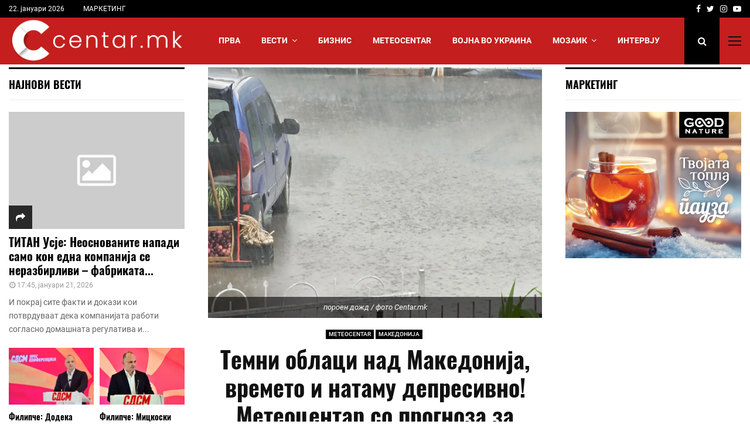

--- FILE ---
content_type: text/html; charset=UTF-8
request_url: https://centar.mk/blog/2024/04/21/temni-oblatsi-nad-makedonija-vremeto-i-natamu-depresivno-meteotsentar-so-prognoza-za-slednite-4-dena/
body_size: 24637
content:
<!DOCTYPE html>
<html lang="mk-MK" prefix="og: http://ogp.me/ns# fb: http://ogp.me/ns/fb#">
<head>
	<meta charset="UTF-8">
		<meta name="viewport" content="width=device-width, initial-scale=1">
		<link rel="profile" href="http://gmpg.org/xfn/11">
	<meta name='robots' content='index, follow, max-image-preview:large, max-snippet:-1, max-video-preview:-1' />

	<!-- This site is optimized with the Yoast SEO plugin v26.7 - https://yoast.com/wordpress/plugins/seo/ -->
	<title>Темни облаци над Македонија, времето и натаму депресивно! Метеоцентар со прогноза за следните 4 дена &#8226; Centar.mk</title>
	<meta name="description" content="Утре ќе има преодно стабилизирање на времето, а поради разведрувањето утринските температури наместа ќе се спуштат малку под нула. Во вторник под влијание" />
	<link rel="canonical" href="https://centar.mk/blog/2024/04/21/temni-oblatsi-nad-makedonija-vremeto-i-natamu-depresivno-meteotsentar-so-prognoza-za-slednite-4-dena/" />
	<meta name="twitter:card" content="summary_large_image" />
	<meta name="twitter:title" content="Темни облаци над Македонија, времето и натаму депресивно! Метеоцентар со прогноза за следните 4 дена &#8226; Centar.mk" />
	<meta name="twitter:description" content="Утре ќе има преодно стабилизирање на времето, а поради разведрувањето утринските температури наместа ќе се спуштат малку под нула. Во вторник под влијание" />
	<meta name="twitter:image" content="https://centar.mk/wp-content/uploads/2023/08/IMG_7894-scaled.jpeg" />
	<meta name="twitter:creator" content="@centar_mk" />
	<meta name="twitter:site" content="@centar_mk" />
	<script type="application/ld+json" class="yoast-schema-graph">{"@context":"https://schema.org","@graph":[{"@type":"NewsArticle","@id":"https://centar.mk/blog/2024/04/21/temni-oblatsi-nad-makedonija-vremeto-i-natamu-depresivno-meteotsentar-so-prognoza-za-slednite-4-dena/#article","isPartOf":{"@id":"https://centar.mk/blog/2024/04/21/temni-oblatsi-nad-makedonija-vremeto-i-natamu-depresivno-meteotsentar-so-prognoza-za-slednite-4-dena/"},"author":{"name":"ДЕСК","@id":"https://centar.mk/#/schema/person/ef1effa7d6a00195acb4207225857e7f"},"headline":"Темни облаци над Македонија, времето и натаму депресивно! Метеоцентар со прогноза за следните 4 дена","datePublished":"2024-04-21T15:27:25+00:00","mainEntityOfPage":{"@id":"https://centar.mk/blog/2024/04/21/temni-oblatsi-nad-makedonija-vremeto-i-natamu-depresivno-meteotsentar-so-prognoza-za-slednite-4-dena/"},"wordCount":181,"publisher":{"@id":"https://centar.mk/#organization"},"image":{"@id":"https://centar.mk/blog/2024/04/21/temni-oblatsi-nad-makedonija-vremeto-i-natamu-depresivno-meteotsentar-so-prognoza-za-slednite-4-dena/#primaryimage"},"thumbnailUrl":"https://centar.mk/wp-content/uploads/2023/08/IMG_7894-scaled.jpeg","articleSection":["МЕТЕОCENTAR","МАКЕДОНИЈА"],"inLanguage":"mk-MK"},{"@type":"WebPage","@id":"https://centar.mk/blog/2024/04/21/temni-oblatsi-nad-makedonija-vremeto-i-natamu-depresivno-meteotsentar-so-prognoza-za-slednite-4-dena/","url":"https://centar.mk/blog/2024/04/21/temni-oblatsi-nad-makedonija-vremeto-i-natamu-depresivno-meteotsentar-so-prognoza-za-slednite-4-dena/","name":"Темни облаци над Македонија, времето и натаму депресивно! Метеоцентар со прогноза за следните 4 дена &#8226; Centar.mk","isPartOf":{"@id":"https://centar.mk/#website"},"primaryImageOfPage":{"@id":"https://centar.mk/blog/2024/04/21/temni-oblatsi-nad-makedonija-vremeto-i-natamu-depresivno-meteotsentar-so-prognoza-za-slednite-4-dena/#primaryimage"},"image":{"@id":"https://centar.mk/blog/2024/04/21/temni-oblatsi-nad-makedonija-vremeto-i-natamu-depresivno-meteotsentar-so-prognoza-za-slednite-4-dena/#primaryimage"},"thumbnailUrl":"https://centar.mk/wp-content/uploads/2023/08/IMG_7894-scaled.jpeg","datePublished":"2024-04-21T15:27:25+00:00","description":"Утре ќе има преодно стабилизирање на времето, а поради разведрувањето утринските температури наместа ќе се спуштат малку под нула. Во вторник под влијание","breadcrumb":{"@id":"https://centar.mk/blog/2024/04/21/temni-oblatsi-nad-makedonija-vremeto-i-natamu-depresivno-meteotsentar-so-prognoza-za-slednite-4-dena/#breadcrumb"},"inLanguage":"mk-MK","potentialAction":[{"@type":"ReadAction","target":["https://centar.mk/blog/2024/04/21/temni-oblatsi-nad-makedonija-vremeto-i-natamu-depresivno-meteotsentar-so-prognoza-za-slednite-4-dena/"]}]},{"@type":"ImageObject","inLanguage":"mk-MK","@id":"https://centar.mk/blog/2024/04/21/temni-oblatsi-nad-makedonija-vremeto-i-natamu-depresivno-meteotsentar-so-prognoza-za-slednite-4-dena/#primaryimage","url":"https://centar.mk/wp-content/uploads/2023/08/IMG_7894-scaled.jpeg","contentUrl":"https://centar.mk/wp-content/uploads/2023/08/IMG_7894-scaled.jpeg","width":1280,"height":960,"caption":"пороен дожд / фото Centar.mk"},{"@type":"BreadcrumbList","@id":"https://centar.mk/blog/2024/04/21/temni-oblatsi-nad-makedonija-vremeto-i-natamu-depresivno-meteotsentar-so-prognoza-za-slednite-4-dena/#breadcrumb","itemListElement":[{"@type":"ListItem","position":1,"name":"Centar.mk","item":"https://centar.mk/"},{"@type":"ListItem","position":2,"name":"МАКЕДОНИЈА","item":"https://centar.mk/blog/category/makedonija/"},{"@type":"ListItem","position":3,"name":"Темни облаци над Македонија, времето и натаму депресивно! Метеоцентар со прогноза за следните 4 дена"}]},{"@type":"WebSite","@id":"https://centar.mk/#website","url":"https://centar.mk/","name":"Centar.mk - Водечки македонски интернет портал","description":"затоа што сѐ друго е периферија.","publisher":{"@id":"https://centar.mk/#organization"},"alternateName":"Centar","potentialAction":[{"@type":"SearchAction","target":{"@type":"EntryPoint","urlTemplate":"https://centar.mk/?s={search_term_string}"},"query-input":{"@type":"PropertyValueSpecification","valueRequired":true,"valueName":"search_term_string"}}],"inLanguage":"mk-MK"},{"@type":"Organization","@id":"https://centar.mk/#organization","name":"Centar.mk - Македонски интернет портал","alternateName":"Centar.mk","url":"https://centar.mk/","logo":{"@type":"ImageObject","inLanguage":"mk-MK","@id":"https://centar.mk/#/schema/logo/image/","url":"https://centar.mk/wp-content/uploads/2025/11/logo_kaver-scaled-e1762530086117.jpg","contentUrl":"https://centar.mk/wp-content/uploads/2025/11/logo_kaver-scaled-e1762530086117.jpg","width":731,"height":484,"caption":"Centar.mk - Македонски интернет портал"},"image":{"@id":"https://centar.mk/#/schema/logo/image/"},"sameAs":["https://www.facebook.com/centarmkd/","https://x.com/centar_mk"]},{"@type":"Person","@id":"https://centar.mk/#/schema/person/ef1effa7d6a00195acb4207225857e7f","name":"ДЕСК","image":{"@type":"ImageObject","inLanguage":"mk-MK","@id":"https://centar.mk/#/schema/person/image/","url":"https://secure.gravatar.com/avatar/c551ca27da6f3c1379a8e0d063403a7df22eb18257f366f8c48ada2374345f8c?s=96&d=mm&r=g","contentUrl":"https://secure.gravatar.com/avatar/c551ca27da6f3c1379a8e0d063403a7df22eb18257f366f8c48ada2374345f8c?s=96&d=mm&r=g","caption":"ДЕСК"},"sameAs":["https://centar.mk/"]}]}</script>
	<!-- / Yoast SEO plugin. -->


<link rel="alternate" type="application/rss+xml" title="Centar.mk &raquo; Фид" href="https://centar.mk/feed/" />
<style id='wp-img-auto-sizes-contain-inline-css' type='text/css'>
img:is([sizes=auto i],[sizes^="auto," i]){contain-intrinsic-size:3000px 1500px}
/*# sourceURL=wp-img-auto-sizes-contain-inline-css */
</style>
<style id='wp-block-library-inline-css' type='text/css'>
:root{--wp-block-synced-color:#7a00df;--wp-block-synced-color--rgb:122,0,223;--wp-bound-block-color:var(--wp-block-synced-color);--wp-editor-canvas-background:#ddd;--wp-admin-theme-color:#007cba;--wp-admin-theme-color--rgb:0,124,186;--wp-admin-theme-color-darker-10:#006ba1;--wp-admin-theme-color-darker-10--rgb:0,107,160.5;--wp-admin-theme-color-darker-20:#005a87;--wp-admin-theme-color-darker-20--rgb:0,90,135;--wp-admin-border-width-focus:2px}@media (min-resolution:192dpi){:root{--wp-admin-border-width-focus:1.5px}}.wp-element-button{cursor:pointer}:root .has-very-light-gray-background-color{background-color:#eee}:root .has-very-dark-gray-background-color{background-color:#313131}:root .has-very-light-gray-color{color:#eee}:root .has-very-dark-gray-color{color:#313131}:root .has-vivid-green-cyan-to-vivid-cyan-blue-gradient-background{background:linear-gradient(135deg,#00d084,#0693e3)}:root .has-purple-crush-gradient-background{background:linear-gradient(135deg,#34e2e4,#4721fb 50%,#ab1dfe)}:root .has-hazy-dawn-gradient-background{background:linear-gradient(135deg,#faaca8,#dad0ec)}:root .has-subdued-olive-gradient-background{background:linear-gradient(135deg,#fafae1,#67a671)}:root .has-atomic-cream-gradient-background{background:linear-gradient(135deg,#fdd79a,#004a59)}:root .has-nightshade-gradient-background{background:linear-gradient(135deg,#330968,#31cdcf)}:root .has-midnight-gradient-background{background:linear-gradient(135deg,#020381,#2874fc)}:root{--wp--preset--font-size--normal:16px;--wp--preset--font-size--huge:42px}.has-regular-font-size{font-size:1em}.has-larger-font-size{font-size:2.625em}.has-normal-font-size{font-size:var(--wp--preset--font-size--normal)}.has-huge-font-size{font-size:var(--wp--preset--font-size--huge)}.has-text-align-center{text-align:center}.has-text-align-left{text-align:left}.has-text-align-right{text-align:right}.has-fit-text{white-space:nowrap!important}#end-resizable-editor-section{display:none}.aligncenter{clear:both}.items-justified-left{justify-content:flex-start}.items-justified-center{justify-content:center}.items-justified-right{justify-content:flex-end}.items-justified-space-between{justify-content:space-between}.screen-reader-text{border:0;clip-path:inset(50%);height:1px;margin:-1px;overflow:hidden;padding:0;position:absolute;width:1px;word-wrap:normal!important}.screen-reader-text:focus{background-color:#ddd;clip-path:none;color:#444;display:block;font-size:1em;height:auto;left:5px;line-height:normal;padding:15px 23px 14px;text-decoration:none;top:5px;width:auto;z-index:100000}html :where(.has-border-color){border-style:solid}html :where([style*=border-top-color]){border-top-style:solid}html :where([style*=border-right-color]){border-right-style:solid}html :where([style*=border-bottom-color]){border-bottom-style:solid}html :where([style*=border-left-color]){border-left-style:solid}html :where([style*=border-width]){border-style:solid}html :where([style*=border-top-width]){border-top-style:solid}html :where([style*=border-right-width]){border-right-style:solid}html :where([style*=border-bottom-width]){border-bottom-style:solid}html :where([style*=border-left-width]){border-left-style:solid}html :where(img[class*=wp-image-]){height:auto;max-width:100%}:where(figure){margin:0 0 1em}html :where(.is-position-sticky){--wp-admin--admin-bar--position-offset:var(--wp-admin--admin-bar--height,0px)}@media screen and (max-width:600px){html :where(.is-position-sticky){--wp-admin--admin-bar--position-offset:0px}}

/*# sourceURL=wp-block-library-inline-css */
</style><style id='global-styles-inline-css' type='text/css'>
:root{--wp--preset--aspect-ratio--square: 1;--wp--preset--aspect-ratio--4-3: 4/3;--wp--preset--aspect-ratio--3-4: 3/4;--wp--preset--aspect-ratio--3-2: 3/2;--wp--preset--aspect-ratio--2-3: 2/3;--wp--preset--aspect-ratio--16-9: 16/9;--wp--preset--aspect-ratio--9-16: 9/16;--wp--preset--color--black: #000000;--wp--preset--color--cyan-bluish-gray: #abb8c3;--wp--preset--color--white: #ffffff;--wp--preset--color--pale-pink: #f78da7;--wp--preset--color--vivid-red: #cf2e2e;--wp--preset--color--luminous-vivid-orange: #ff6900;--wp--preset--color--luminous-vivid-amber: #fcb900;--wp--preset--color--light-green-cyan: #7bdcb5;--wp--preset--color--vivid-green-cyan: #00d084;--wp--preset--color--pale-cyan-blue: #8ed1fc;--wp--preset--color--vivid-cyan-blue: #0693e3;--wp--preset--color--vivid-purple: #9b51e0;--wp--preset--gradient--vivid-cyan-blue-to-vivid-purple: linear-gradient(135deg,rgb(6,147,227) 0%,rgb(155,81,224) 100%);--wp--preset--gradient--light-green-cyan-to-vivid-green-cyan: linear-gradient(135deg,rgb(122,220,180) 0%,rgb(0,208,130) 100%);--wp--preset--gradient--luminous-vivid-amber-to-luminous-vivid-orange: linear-gradient(135deg,rgb(252,185,0) 0%,rgb(255,105,0) 100%);--wp--preset--gradient--luminous-vivid-orange-to-vivid-red: linear-gradient(135deg,rgb(255,105,0) 0%,rgb(207,46,46) 100%);--wp--preset--gradient--very-light-gray-to-cyan-bluish-gray: linear-gradient(135deg,rgb(238,238,238) 0%,rgb(169,184,195) 100%);--wp--preset--gradient--cool-to-warm-spectrum: linear-gradient(135deg,rgb(74,234,220) 0%,rgb(151,120,209) 20%,rgb(207,42,186) 40%,rgb(238,44,130) 60%,rgb(251,105,98) 80%,rgb(254,248,76) 100%);--wp--preset--gradient--blush-light-purple: linear-gradient(135deg,rgb(255,206,236) 0%,rgb(152,150,240) 100%);--wp--preset--gradient--blush-bordeaux: linear-gradient(135deg,rgb(254,205,165) 0%,rgb(254,45,45) 50%,rgb(107,0,62) 100%);--wp--preset--gradient--luminous-dusk: linear-gradient(135deg,rgb(255,203,112) 0%,rgb(199,81,192) 50%,rgb(65,88,208) 100%);--wp--preset--gradient--pale-ocean: linear-gradient(135deg,rgb(255,245,203) 0%,rgb(182,227,212) 50%,rgb(51,167,181) 100%);--wp--preset--gradient--electric-grass: linear-gradient(135deg,rgb(202,248,128) 0%,rgb(113,206,126) 100%);--wp--preset--gradient--midnight: linear-gradient(135deg,rgb(2,3,129) 0%,rgb(40,116,252) 100%);--wp--preset--font-size--small: 14px;--wp--preset--font-size--medium: 20px;--wp--preset--font-size--large: 32px;--wp--preset--font-size--x-large: 42px;--wp--preset--font-size--normal: 16px;--wp--preset--font-size--huge: 42px;--wp--preset--spacing--20: 0.44rem;--wp--preset--spacing--30: 0.67rem;--wp--preset--spacing--40: 1rem;--wp--preset--spacing--50: 1.5rem;--wp--preset--spacing--60: 2.25rem;--wp--preset--spacing--70: 3.38rem;--wp--preset--spacing--80: 5.06rem;--wp--preset--shadow--natural: 6px 6px 9px rgba(0, 0, 0, 0.2);--wp--preset--shadow--deep: 12px 12px 50px rgba(0, 0, 0, 0.4);--wp--preset--shadow--sharp: 6px 6px 0px rgba(0, 0, 0, 0.2);--wp--preset--shadow--outlined: 6px 6px 0px -3px rgb(255, 255, 255), 6px 6px rgb(0, 0, 0);--wp--preset--shadow--crisp: 6px 6px 0px rgb(0, 0, 0);}:where(.is-layout-flex){gap: 0.5em;}:where(.is-layout-grid){gap: 0.5em;}body .is-layout-flex{display: flex;}.is-layout-flex{flex-wrap: wrap;align-items: center;}.is-layout-flex > :is(*, div){margin: 0;}body .is-layout-grid{display: grid;}.is-layout-grid > :is(*, div){margin: 0;}:where(.wp-block-columns.is-layout-flex){gap: 2em;}:where(.wp-block-columns.is-layout-grid){gap: 2em;}:where(.wp-block-post-template.is-layout-flex){gap: 1.25em;}:where(.wp-block-post-template.is-layout-grid){gap: 1.25em;}.has-black-color{color: var(--wp--preset--color--black) !important;}.has-cyan-bluish-gray-color{color: var(--wp--preset--color--cyan-bluish-gray) !important;}.has-white-color{color: var(--wp--preset--color--white) !important;}.has-pale-pink-color{color: var(--wp--preset--color--pale-pink) !important;}.has-vivid-red-color{color: var(--wp--preset--color--vivid-red) !important;}.has-luminous-vivid-orange-color{color: var(--wp--preset--color--luminous-vivid-orange) !important;}.has-luminous-vivid-amber-color{color: var(--wp--preset--color--luminous-vivid-amber) !important;}.has-light-green-cyan-color{color: var(--wp--preset--color--light-green-cyan) !important;}.has-vivid-green-cyan-color{color: var(--wp--preset--color--vivid-green-cyan) !important;}.has-pale-cyan-blue-color{color: var(--wp--preset--color--pale-cyan-blue) !important;}.has-vivid-cyan-blue-color{color: var(--wp--preset--color--vivid-cyan-blue) !important;}.has-vivid-purple-color{color: var(--wp--preset--color--vivid-purple) !important;}.has-black-background-color{background-color: var(--wp--preset--color--black) !important;}.has-cyan-bluish-gray-background-color{background-color: var(--wp--preset--color--cyan-bluish-gray) !important;}.has-white-background-color{background-color: var(--wp--preset--color--white) !important;}.has-pale-pink-background-color{background-color: var(--wp--preset--color--pale-pink) !important;}.has-vivid-red-background-color{background-color: var(--wp--preset--color--vivid-red) !important;}.has-luminous-vivid-orange-background-color{background-color: var(--wp--preset--color--luminous-vivid-orange) !important;}.has-luminous-vivid-amber-background-color{background-color: var(--wp--preset--color--luminous-vivid-amber) !important;}.has-light-green-cyan-background-color{background-color: var(--wp--preset--color--light-green-cyan) !important;}.has-vivid-green-cyan-background-color{background-color: var(--wp--preset--color--vivid-green-cyan) !important;}.has-pale-cyan-blue-background-color{background-color: var(--wp--preset--color--pale-cyan-blue) !important;}.has-vivid-cyan-blue-background-color{background-color: var(--wp--preset--color--vivid-cyan-blue) !important;}.has-vivid-purple-background-color{background-color: var(--wp--preset--color--vivid-purple) !important;}.has-black-border-color{border-color: var(--wp--preset--color--black) !important;}.has-cyan-bluish-gray-border-color{border-color: var(--wp--preset--color--cyan-bluish-gray) !important;}.has-white-border-color{border-color: var(--wp--preset--color--white) !important;}.has-pale-pink-border-color{border-color: var(--wp--preset--color--pale-pink) !important;}.has-vivid-red-border-color{border-color: var(--wp--preset--color--vivid-red) !important;}.has-luminous-vivid-orange-border-color{border-color: var(--wp--preset--color--luminous-vivid-orange) !important;}.has-luminous-vivid-amber-border-color{border-color: var(--wp--preset--color--luminous-vivid-amber) !important;}.has-light-green-cyan-border-color{border-color: var(--wp--preset--color--light-green-cyan) !important;}.has-vivid-green-cyan-border-color{border-color: var(--wp--preset--color--vivid-green-cyan) !important;}.has-pale-cyan-blue-border-color{border-color: var(--wp--preset--color--pale-cyan-blue) !important;}.has-vivid-cyan-blue-border-color{border-color: var(--wp--preset--color--vivid-cyan-blue) !important;}.has-vivid-purple-border-color{border-color: var(--wp--preset--color--vivid-purple) !important;}.has-vivid-cyan-blue-to-vivid-purple-gradient-background{background: var(--wp--preset--gradient--vivid-cyan-blue-to-vivid-purple) !important;}.has-light-green-cyan-to-vivid-green-cyan-gradient-background{background: var(--wp--preset--gradient--light-green-cyan-to-vivid-green-cyan) !important;}.has-luminous-vivid-amber-to-luminous-vivid-orange-gradient-background{background: var(--wp--preset--gradient--luminous-vivid-amber-to-luminous-vivid-orange) !important;}.has-luminous-vivid-orange-to-vivid-red-gradient-background{background: var(--wp--preset--gradient--luminous-vivid-orange-to-vivid-red) !important;}.has-very-light-gray-to-cyan-bluish-gray-gradient-background{background: var(--wp--preset--gradient--very-light-gray-to-cyan-bluish-gray) !important;}.has-cool-to-warm-spectrum-gradient-background{background: var(--wp--preset--gradient--cool-to-warm-spectrum) !important;}.has-blush-light-purple-gradient-background{background: var(--wp--preset--gradient--blush-light-purple) !important;}.has-blush-bordeaux-gradient-background{background: var(--wp--preset--gradient--blush-bordeaux) !important;}.has-luminous-dusk-gradient-background{background: var(--wp--preset--gradient--luminous-dusk) !important;}.has-pale-ocean-gradient-background{background: var(--wp--preset--gradient--pale-ocean) !important;}.has-electric-grass-gradient-background{background: var(--wp--preset--gradient--electric-grass) !important;}.has-midnight-gradient-background{background: var(--wp--preset--gradient--midnight) !important;}.has-small-font-size{font-size: var(--wp--preset--font-size--small) !important;}.has-medium-font-size{font-size: var(--wp--preset--font-size--medium) !important;}.has-large-font-size{font-size: var(--wp--preset--font-size--large) !important;}.has-x-large-font-size{font-size: var(--wp--preset--font-size--x-large) !important;}
/*# sourceURL=global-styles-inline-css */
</style>

<style id='classic-theme-styles-inline-css' type='text/css'>
/*! This file is auto-generated */
.wp-block-button__link{color:#fff;background-color:#32373c;border-radius:9999px;box-shadow:none;text-decoration:none;padding:calc(.667em + 2px) calc(1.333em + 2px);font-size:1.125em}.wp-block-file__button{background:#32373c;color:#fff;text-decoration:none}
/*# sourceURL=/wp-includes/css/classic-themes.min.css */
</style>
<link rel='stylesheet' id='pencisc-css' href='https://centar.mk/wp-content/plugins/penci-framework/assets/css/single-shortcode.css?ver=6.9' type='text/css' media='all' />
<link rel='stylesheet' id='penci-font-awesome-css' href='https://centar.mk/wp-content/themes/pennews/css/font-awesome.min.css?ver=4.5.2' type='text/css' media='all' />
<link rel='stylesheet' id='penci-style-css' href='https://centar.mk/wp-content/themes/pennews/style.css?ver=6.7.4' type='text/css' media='all' />
<style id='penci-style-inline-css' type='text/css'>
		@font-face{font-family:'Mukta Vaani';font-style:normal;font-weight:300;src:local('Mukta Vaani Light'),local(MuktaVaani-Light),url(https://centar.mk/wp-content/themes/pennews/fonts/muktavaani/3JnkSD_-ynaxmxnEfVHPIGWpVPBf8O5LMQ.woff2) format("woff2");unicode-range:U+0964-0965,U+0A80-0AFF,U+200C-200D,U+20B9,U+25CC,U+A830-A839}@font-face{font-family:'Mukta Vaani';font-style:normal;font-weight:300;src:local('Mukta Vaani Light'),local(MuktaVaani-Light),url(https://centar.mk/wp-content/themes/pennews/fonts/muktavaani/3JnkSD_-ynaxmxnEfVHPIGWpVPBK8O5LMQ.woff2) format("woff2");unicode-range:U+0100-024F,U+0259,U+1E00-1EFF,U+2020,U+20A0-20AB,U+20AD-20CF,U+2113,U+2C60-2C7F,U+A720-A7FF}@font-face{font-family:'Mukta Vaani';font-style:normal;font-weight:300;src:local('Mukta Vaani Light'),local(MuktaVaani-Light),url(https://centar.mk/wp-content/themes/pennews/fonts/muktavaani/3JnkSD_-ynaxmxnEfVHPIGWpVPBE8O4.woff2) format("woff2");unicode-range:U+0000-00FF,U+0131,U+0152-0153,U+02BB-02BC,U+02C6,U+02DA,U+02DC,U+2000-206F,U+2074,U+20AC,U+2122,U+2191,U+2193,U+2212,U+2215,U+FEFF,U+FFFD}@font-face{font-family:'Mukta Vaani';font-style:normal;font-weight:400;src:local('Mukta Vaani Regular'),local(MuktaVaani-Regular),url(https://centar.mk/wp-content/themes/pennews/fonts/muktavaani/3Jn5SD_-ynaxmxnEfVHPIG0ZduV70Q.woff2) format("woff2");unicode-range:U+0964-0965,U+0A80-0AFF,U+200C-200D,U+20B9,U+25CC,U+A830-A839}@font-face{font-family:'Mukta Vaani';font-style:normal;font-weight:400;src:local('Mukta Vaani Regular'),local(MuktaVaani-Regular),url(https://centar.mk/wp-content/themes/pennews/fonts/muktavaani/3Jn5SD_-ynaxmxnEfVHPIG0MduV70Q.woff2) format("woff2");unicode-range:U+0100-024F,U+0259,U+1E00-1EFF,U+2020,U+20A0-20AB,U+20AD-20CF,U+2113,U+2C60-2C7F,U+A720-A7FF}@font-face{font-family:'Mukta Vaani';font-style:normal;font-weight:400;src:local('Mukta Vaani Regular'),local(MuktaVaani-Regular),url(https://centar.mk/wp-content/themes/pennews/fonts/muktavaani/3Jn5SD_-ynaxmxnEfVHPIG0CduU.woff2) format("woff2");unicode-range:U+0000-00FF,U+0131,U+0152-0153,U+02BB-02BC,U+02C6,U+02DA,U+02DC,U+2000-206F,U+2074,U+20AC,U+2122,U+2191,U+2193,U+2212,U+2215,U+FEFF,U+FFFD}@font-face{font-family:'Mukta Vaani';font-style:normal;font-weight:500;src:local('Mukta Vaani Medium'),local(MuktaVaani-Medium),url(https://centar.mk/wp-content/themes/pennews/fonts/muktavaani/3JnkSD_-ynaxmxnEfVHPIGXxVfBf8O5LMQ.woff2) format("woff2");unicode-range:U+0964-0965,U+0A80-0AFF,U+200C-200D,U+20B9,U+25CC,U+A830-A839}@font-face{font-family:'Mukta Vaani';font-style:normal;font-weight:500;src:local('Mukta Vaani Medium'),local(MuktaVaani-Medium),url(https://centar.mk/wp-content/themes/pennews/fonts/muktavaani/3JnkSD_-ynaxmxnEfVHPIGXxVfBK8O5LMQ.woff2) format("woff2");unicode-range:U+0100-024F,U+0259,U+1E00-1EFF,U+2020,U+20A0-20AB,U+20AD-20CF,U+2113,U+2C60-2C7F,U+A720-A7FF}@font-face{font-family:'Mukta Vaani';font-style:normal;font-weight:500;src:local('Mukta Vaani Medium'),local(MuktaVaani-Medium),url(https://centar.mk/wp-content/themes/pennews/fonts/muktavaani/3JnkSD_-ynaxmxnEfVHPIGXxVfBE8O4.woff2) format("woff2");unicode-range:U+0000-00FF,U+0131,U+0152-0153,U+02BB-02BC,U+02C6,U+02DA,U+02DC,U+2000-206F,U+2074,U+20AC,U+2122,U+2191,U+2193,U+2212,U+2215,U+FEFF,U+FFFD}@font-face{font-family:'Mukta Vaani';font-style:normal;font-weight:700;src:local('Mukta Vaani Bold'),local(MuktaVaani-Bold),url(https://centar.mk/wp-content/themes/pennews/fonts/muktavaani/3JnkSD_-ynaxmxnEfVHPIGW5U_Bf8O5LMQ.woff2) format("woff2");unicode-range:U+0964-0965,U+0A80-0AFF,U+200C-200D,U+20B9,U+25CC,U+A830-A839}@font-face{font-family:'Mukta Vaani';font-style:normal;font-weight:700;src:local('Mukta Vaani Bold'),local(MuktaVaani-Bold),url(https://centar.mk/wp-content/themes/pennews/fonts/muktavaani/3JnkSD_-ynaxmxnEfVHPIGW5U_BK8O5LMQ.woff2) format("woff2");unicode-range:U+0100-024F,U+0259,U+1E00-1EFF,U+2020,U+20A0-20AB,U+20AD-20CF,U+2113,U+2C60-2C7F,U+A720-A7FF}@font-face{font-family:'Mukta Vaani';font-style:normal;font-weight:700;src:local('Mukta Vaani Bold'),local(MuktaVaani-Bold),url(https://centar.mk/wp-content/themes/pennews/fonts/muktavaani/3JnkSD_-ynaxmxnEfVHPIGW5U_BE8O4.woff2) format("woff2");unicode-range:U+0000-00FF,U+0131,U+0152-0153,U+02BB-02BC,U+02C6,U+02DA,U+02DC,U+2000-206F,U+2074,U+20AC,U+2122,U+2191,U+2193,U+2212,U+2215,U+FEFF,U+FFFD}@font-face{font-family:'Mukta Vaani';font-style:normal;font-weight:800;src:local('Mukta Vaani ExtraBold'),local(MuktaVaani-ExtraBold),url(https://centar.mk/wp-content/themes/pennews/fonts/muktavaani/3JnkSD_-ynaxmxnEfVHPIGWlUPBf8O5LMQ.woff2) format("woff2");unicode-range:U+0964-0965,U+0A80-0AFF,U+200C-200D,U+20B9,U+25CC,U+A830-A839}@font-face{font-family:'Mukta Vaani';font-style:normal;font-weight:800;src:local('Mukta Vaani ExtraBold'),local(MuktaVaani-ExtraBold),url(https://centar.mk/wp-content/themes/pennews/fonts/muktavaani/3JnkSD_-ynaxmxnEfVHPIGWlUPBK8O5LMQ.woff2) format("woff2");unicode-range:U+0100-024F,U+0259,U+1E00-1EFF,U+2020,U+20A0-20AB,U+20AD-20CF,U+2113,U+2C60-2C7F,U+A720-A7FF}@font-face{font-family:'Mukta Vaani';font-style:normal;font-weight:800;src:local('Mukta Vaani ExtraBold'),local(MuktaVaani-ExtraBold),url(https://centar.mk/wp-content/themes/pennews/fonts/muktavaani/3JnkSD_-ynaxmxnEfVHPIGWlUPBE8O4.woff2) format("woff2");unicode-range:U+0000-00FF,U+0131,U+0152-0153,U+02BB-02BC,U+02C6,U+02DA,U+02DC,U+2000-206F,U+2074,U+20AC,U+2122,U+2191,U+2193,U+2212,U+2215,U+FEFF,U+FFFD}@font-face{font-family:'Oswald';font-style:normal;font-weight:300;src:local('Oswald Light'),local(Oswald-Light),url(https://centar.mk/wp-content/themes/pennews/fonts/oswald/TK3hWkUHHAIjg75-sh0Tvs9CE5Q.woff2) format("woff2");unicode-range:U+0400-045F,U+0490-0491,U+04B0-04B1,U+2116}@font-face{font-family:'Oswald';font-style:normal;font-weight:300;src:local('Oswald Light'),local(Oswald-Light),url(https://centar.mk/wp-content/themes/pennews/fonts/oswald/TK3hWkUHHAIjg75-sh0Ttc9CE5Q.woff2) format("woff2");unicode-range:U+0102-0103,U+0110-0111,U+1EA0-1EF9,U+20AB}@font-face{font-family:'Oswald';font-style:normal;font-weight:300;src:local('Oswald Light'),local(Oswald-Light),url(https://centar.mk/wp-content/themes/pennews/fonts/oswald/TK3hWkUHHAIjg75-sh0TtM9CE5Q.woff2) format("woff2");unicode-range:U+0100-024F,U+0259,U+1E00-1EFF,U+2020,U+20A0-20AB,U+20AD-20CF,U+2113,U+2C60-2C7F,U+A720-A7FF}@font-face{font-family:'Oswald';font-style:normal;font-weight:300;src:local('Oswald Light'),local(Oswald-Light),url(https://centar.mk/wp-content/themes/pennews/fonts/oswald/TK3hWkUHHAIjg75-sh0Tus9C.woff2) format("woff2");unicode-range:U+0000-00FF,U+0131,U+0152-0153,U+02BB-02BC,U+02C6,U+02DA,U+02DC,U+2000-206F,U+2074,U+20AC,U+2122,U+2191,U+2193,U+2212,U+2215,U+FEFF,U+FFFD}@font-face{font-family:'Oswald';font-style:normal;font-weight:400;src:local('Oswald Regular'),local(Oswald-Regular),url(https://centar.mk/wp-content/themes/pennews/fonts/oswald/TK3iWkUHHAIjg752HT8Ghe4.woff2) format("woff2");unicode-range:U+0400-045F,U+0490-0491,U+04B0-04B1,U+2116}@font-face{font-family:'Oswald';font-style:normal;font-weight:400;src:local('Oswald Regular'),local(Oswald-Regular),url(https://centar.mk/wp-content/themes/pennews/fonts/oswald/TK3iWkUHHAIjg752Fj8Ghe4.woff2) format("woff2");unicode-range:U+0102-0103,U+0110-0111,U+1EA0-1EF9,U+20AB}@font-face{font-family:'Oswald';font-style:normal;font-weight:400;src:local('Oswald Regular'),local(Oswald-Regular),url(https://centar.mk/wp-content/themes/pennews/fonts/oswald/TK3iWkUHHAIjg752Fz8Ghe4.woff2) format("woff2");unicode-range:U+0100-024F,U+0259,U+1E00-1EFF,U+2020,U+20A0-20AB,U+20AD-20CF,U+2113,U+2C60-2C7F,U+A720-A7FF}@font-face{font-family:'Oswald';font-style:normal;font-weight:400;src:local('Oswald Regular'),local(Oswald-Regular),url(https://centar.mk/wp-content/themes/pennews/fonts/oswald/TK3iWkUHHAIjg752GT8G.woff2) format("woff2");unicode-range:U+0000-00FF,U+0131,U+0152-0153,U+02BB-02BC,U+02C6,U+02DA,U+02DC,U+2000-206F,U+2074,U+20AC,U+2122,U+2191,U+2193,U+2212,U+2215,U+FEFF,U+FFFD}@font-face{font-family:'Oswald';font-style:normal;font-weight:500;src:local('Oswald Medium'),local(Oswald-Medium),url(https://centar.mk/wp-content/themes/pennews/fonts/oswald/TK3hWkUHHAIjg75-6hwTvs9CE5Q.woff2) format("woff2");unicode-range:U+0400-045F,U+0490-0491,U+04B0-04B1,U+2116}@font-face{font-family:'Oswald';font-style:normal;font-weight:500;src:local('Oswald Medium'),local(Oswald-Medium),url(https://centar.mk/wp-content/themes/pennews/fonts/oswald/TK3hWkUHHAIjg75-6hwTtc9CE5Q.woff2) format("woff2");unicode-range:U+0102-0103,U+0110-0111,U+1EA0-1EF9,U+20AB}@font-face{font-family:'Oswald';font-style:normal;font-weight:500;src:local('Oswald Medium'),local(Oswald-Medium),url(https://centar.mk/wp-content/themes/pennews/fonts/oswald/TK3hWkUHHAIjg75-6hwTtM9CE5Q.woff2) format("woff2");unicode-range:U+0100-024F,U+0259,U+1E00-1EFF,U+2020,U+20A0-20AB,U+20AD-20CF,U+2113,U+2C60-2C7F,U+A720-A7FF}@font-face{font-family:'Oswald';font-style:normal;font-weight:500;src:local('Oswald Medium'),local(Oswald-Medium),url(https://centar.mk/wp-content/themes/pennews/fonts/oswald/TK3hWkUHHAIjg75-6hwTus9C.woff2) format("woff2");unicode-range:U+0000-00FF,U+0131,U+0152-0153,U+02BB-02BC,U+02C6,U+02DA,U+02DC,U+2000-206F,U+2074,U+20AC,U+2122,U+2191,U+2193,U+2212,U+2215,U+FEFF,U+FFFD}@font-face{font-family:'Oswald';font-style:normal;font-weight:700;src:local('Oswald Bold'),local(Oswald-Bold),url(https://centar.mk/wp-content/themes/pennews/fonts/oswald/TK3hWkUHHAIjg75-ohoTvs9CE5Q.woff2) format("woff2");unicode-range:U+0400-045F,U+0490-0491,U+04B0-04B1,U+2116}@font-face{font-family:'Oswald';font-style:normal;font-weight:700;src:local('Oswald Bold'),local(Oswald-Bold),url(https://centar.mk/wp-content/themes/pennews/fonts/oswald/TK3hWkUHHAIjg75-ohoTtc9CE5Q.woff2) format("woff2");unicode-range:U+0102-0103,U+0110-0111,U+1EA0-1EF9,U+20AB}@font-face{font-family:'Oswald';font-style:normal;font-weight:700;src:local('Oswald Bold'),local(Oswald-Bold),url(https://centar.mk/wp-content/themes/pennews/fonts/oswald/TK3hWkUHHAIjg75-ohoTtM9CE5Q.woff2) format("woff2");unicode-range:U+0100-024F,U+0259,U+1E00-1EFF,U+2020,U+20A0-20AB,U+20AD-20CF,U+2113,U+2C60-2C7F,U+A720-A7FF}@font-face{font-family:'Oswald';font-style:normal;font-weight:700;src:local('Oswald Bold'),local(Oswald-Bold),url(https://centar.mk/wp-content/themes/pennews/fonts/oswald/TK3hWkUHHAIjg75-ohoTus9C.woff2) format("woff2");unicode-range:U+0000-00FF,U+0131,U+0152-0153,U+02BB-02BC,U+02C6,U+02DA,U+02DC,U+2000-206F,U+2074,U+20AC,U+2122,U+2191,U+2193,U+2212,U+2215,U+FEFF,U+FFFD}@font-face{font-family:'Roboto';font-style:italic;font-weight:300;src:local('Roboto Light Italic'),local(Roboto-LightItalic),url(https://centar.mk/wp-content/themes/pennews/fonts/roboto/KFOjCnqEu92Fr1Mu51TjASc3CsTKlA.woff2) format("woff2");unicode-range:U+0460-052F,U+1C80-1C88,U+20B4,U+2DE0-2DFF,U+A640-A69F,U+FE2E-FE2F}@font-face{font-family:'Roboto';font-style:italic;font-weight:300;src:local('Roboto Light Italic'),local(Roboto-LightItalic),url(https://centar.mk/wp-content/themes/pennews/fonts/roboto/KFOjCnqEu92Fr1Mu51TjASc-CsTKlA.woff2) format("woff2");unicode-range:U+0400-045F,U+0490-0491,U+04B0-04B1,U+2116}@font-face{font-family:'Roboto';font-style:italic;font-weight:300;src:local('Roboto Light Italic'),local(Roboto-LightItalic),url(https://centar.mk/wp-content/themes/pennews/fonts/roboto/KFOjCnqEu92Fr1Mu51TjASc2CsTKlA.woff2) format("woff2");unicode-range:U+1F00-1FFF}@font-face{font-family:'Roboto';font-style:italic;font-weight:300;src:local('Roboto Light Italic'),local(Roboto-LightItalic),url(https://centar.mk/wp-content/themes/pennews/fonts/roboto/KFOjCnqEu92Fr1Mu51TjASc5CsTKlA.woff2) format("woff2");unicode-range:U+0370-03FF}@font-face{font-family:'Roboto';font-style:italic;font-weight:300;src:local('Roboto Light Italic'),local(Roboto-LightItalic),url(https://centar.mk/wp-content/themes/pennews/fonts/roboto/KFOjCnqEu92Fr1Mu51TjASc1CsTKlA.woff2) format("woff2");unicode-range:U+0102-0103,U+0110-0111,U+1EA0-1EF9,U+20AB}@font-face{font-family:'Roboto';font-style:italic;font-weight:300;src:local('Roboto Light Italic'),local(Roboto-LightItalic),url(https://centar.mk/wp-content/themes/pennews/fonts/roboto/KFOjCnqEu92Fr1Mu51TjASc0CsTKlA.woff2) format("woff2");unicode-range:U+0100-024F,U+0259,U+1E00-1EFF,U+2020,U+20A0-20AB,U+20AD-20CF,U+2113,U+2C60-2C7F,U+A720-A7FF}@font-face{font-family:'Roboto';font-style:italic;font-weight:300;src:local('Roboto Light Italic'),local(Roboto-LightItalic),url(https://centar.mk/wp-content/themes/pennews/fonts/roboto/KFOjCnqEu92Fr1Mu51TjASc6CsQ.woff2) format("woff2");unicode-range:U+0000-00FF,U+0131,U+0152-0153,U+02BB-02BC,U+02C6,U+02DA,U+02DC,U+2000-206F,U+2074,U+20AC,U+2122,U+2191,U+2193,U+2212,U+2215,U+FEFF,U+FFFD}@font-face{font-family:'Roboto';font-style:italic;font-weight:400;src:local('Roboto Italic'),local(Roboto-Italic),url(https://centar.mk/wp-content/themes/pennews/fonts/roboto/KFOkCnqEu92Fr1Mu51xFIzIFKw.woff2) format("woff2");unicode-range:U+0460-052F,U+1C80-1C88,U+20B4,U+2DE0-2DFF,U+A640-A69F,U+FE2E-FE2F}@font-face{font-family:'Roboto';font-style:italic;font-weight:400;src:local('Roboto Italic'),local(Roboto-Italic),url(https://centar.mk/wp-content/themes/pennews/fonts/roboto/KFOkCnqEu92Fr1Mu51xMIzIFKw.woff2) format("woff2");unicode-range:U+0400-045F,U+0490-0491,U+04B0-04B1,U+2116}@font-face{font-family:'Roboto';font-style:italic;font-weight:400;src:local('Roboto Italic'),local(Roboto-Italic),url(https://centar.mk/wp-content/themes/pennews/fonts/roboto/KFOkCnqEu92Fr1Mu51xEIzIFKw.woff2) format("woff2");unicode-range:U+1F00-1FFF}@font-face{font-family:'Roboto';font-style:italic;font-weight:400;src:local('Roboto Italic'),local(Roboto-Italic),url(https://centar.mk/wp-content/themes/pennews/fonts/roboto/KFOkCnqEu92Fr1Mu51xLIzIFKw.woff2) format("woff2");unicode-range:U+0370-03FF}@font-face{font-family:'Roboto';font-style:italic;font-weight:400;src:local('Roboto Italic'),local(Roboto-Italic),url(https://centar.mk/wp-content/themes/pennews/fonts/roboto/KFOkCnqEu92Fr1Mu51xHIzIFKw.woff2) format("woff2");unicode-range:U+0102-0103,U+0110-0111,U+1EA0-1EF9,U+20AB}@font-face{font-family:'Roboto';font-style:italic;font-weight:400;src:local('Roboto Italic'),local(Roboto-Italic),url(https://centar.mk/wp-content/themes/pennews/fonts/roboto/KFOkCnqEu92Fr1Mu51xGIzIFKw.woff2) format("woff2");unicode-range:U+0100-024F,U+0259,U+1E00-1EFF,U+2020,U+20A0-20AB,U+20AD-20CF,U+2113,U+2C60-2C7F,U+A720-A7FF}@font-face{font-family:'Roboto';font-style:italic;font-weight:400;src:local('Roboto Italic'),local(Roboto-Italic),url(https://centar.mk/wp-content/themes/pennews/fonts/roboto/KFOkCnqEu92Fr1Mu51xIIzI.woff2) format("woff2");unicode-range:U+0000-00FF,U+0131,U+0152-0153,U+02BB-02BC,U+02C6,U+02DA,U+02DC,U+2000-206F,U+2074,U+20AC,U+2122,U+2191,U+2193,U+2212,U+2215,U+FEFF,U+FFFD}@font-face{font-family:'Roboto';font-style:italic;font-weight:500;src:local('Roboto Medium Italic'),local(Roboto-MediumItalic),url(https://centar.mk/wp-content/themes/pennews/fonts/roboto/KFOjCnqEu92Fr1Mu51S7ACc3CsTKlA.woff2) format("woff2");unicode-range:U+0460-052F,U+1C80-1C88,U+20B4,U+2DE0-2DFF,U+A640-A69F,U+FE2E-FE2F}@font-face{font-family:'Roboto';font-style:italic;font-weight:500;src:local('Roboto Medium Italic'),local(Roboto-MediumItalic),url(https://centar.mk/wp-content/themes/pennews/fonts/roboto/KFOjCnqEu92Fr1Mu51S7ACc-CsTKlA.woff2) format("woff2");unicode-range:U+0400-045F,U+0490-0491,U+04B0-04B1,U+2116}@font-face{font-family:'Roboto';font-style:italic;font-weight:500;src:local('Roboto Medium Italic'),local(Roboto-MediumItalic),url(https://centar.mk/wp-content/themes/pennews/fonts/roboto/KFOjCnqEu92Fr1Mu51S7ACc2CsTKlA.woff2) format("woff2");unicode-range:U+1F00-1FFF}@font-face{font-family:'Roboto';font-style:italic;font-weight:500;src:local('Roboto Medium Italic'),local(Roboto-MediumItalic),url(https://centar.mk/wp-content/themes/pennews/fonts/roboto/KFOjCnqEu92Fr1Mu51S7ACc5CsTKlA.woff2) format("woff2");unicode-range:U+0370-03FF}@font-face{font-family:'Roboto';font-style:italic;font-weight:500;src:local('Roboto Medium Italic'),local(Roboto-MediumItalic),url(https://centar.mk/wp-content/themes/pennews/fonts/roboto/KFOjCnqEu92Fr1Mu51S7ACc1CsTKlA.woff2) format("woff2");unicode-range:U+0102-0103,U+0110-0111,U+1EA0-1EF9,U+20AB}@font-face{font-family:'Roboto';font-style:italic;font-weight:500;src:local('Roboto Medium Italic'),local(Roboto-MediumItalic),url(https://centar.mk/wp-content/themes/pennews/fonts/roboto/KFOjCnqEu92Fr1Mu51S7ACc0CsTKlA.woff2) format("woff2");unicode-range:U+0100-024F,U+0259,U+1E00-1EFF,U+2020,U+20A0-20AB,U+20AD-20CF,U+2113,U+2C60-2C7F,U+A720-A7FF}@font-face{font-family:'Roboto';font-style:italic;font-weight:500;src:local('Roboto Medium Italic'),local(Roboto-MediumItalic),url(https://centar.mk/wp-content/themes/pennews/fonts/roboto/KFOjCnqEu92Fr1Mu51S7ACc6CsQ.woff2) format("woff2");unicode-range:U+0000-00FF,U+0131,U+0152-0153,U+02BB-02BC,U+02C6,U+02DA,U+02DC,U+2000-206F,U+2074,U+20AC,U+2122,U+2191,U+2193,U+2212,U+2215,U+FEFF,U+FFFD}@font-face{font-family:'Roboto';font-style:italic;font-weight:700;src:local('Roboto Bold Italic'),local(Roboto-BoldItalic),url(https://centar.mk/wp-content/themes/pennews/fonts/roboto/KFOjCnqEu92Fr1Mu51TzBic3CsTKlA.woff2) format("woff2");unicode-range:U+0460-052F,U+1C80-1C88,U+20B4,U+2DE0-2DFF,U+A640-A69F,U+FE2E-FE2F}@font-face{font-family:'Roboto';font-style:italic;font-weight:700;src:local('Roboto Bold Italic'),local(Roboto-BoldItalic),url(https://centar.mk/wp-content/themes/pennews/fonts/roboto/KFOjCnqEu92Fr1Mu51TzBic-CsTKlA.woff2) format("woff2");unicode-range:U+0400-045F,U+0490-0491,U+04B0-04B1,U+2116}@font-face{font-family:'Roboto';font-style:italic;font-weight:700;src:local('Roboto Bold Italic'),local(Roboto-BoldItalic),url(https://centar.mk/wp-content/themes/pennews/fonts/roboto/KFOjCnqEu92Fr1Mu51TzBic2CsTKlA.woff2) format("woff2");unicode-range:U+1F00-1FFF}@font-face{font-family:'Roboto';font-style:italic;font-weight:700;src:local('Roboto Bold Italic'),local(Roboto-BoldItalic),url(https://centar.mk/wp-content/themes/pennews/fonts/roboto/KFOjCnqEu92Fr1Mu51TzBic5CsTKlA.woff2) format("woff2");unicode-range:U+0370-03FF}@font-face{font-family:'Roboto';font-style:italic;font-weight:700;src:local('Roboto Bold Italic'),local(Roboto-BoldItalic),url(https://centar.mk/wp-content/themes/pennews/fonts/roboto/KFOjCnqEu92Fr1Mu51TzBic1CsTKlA.woff2) format("woff2");unicode-range:U+0102-0103,U+0110-0111,U+1EA0-1EF9,U+20AB}@font-face{font-family:'Roboto';font-style:italic;font-weight:700;src:local('Roboto Bold Italic'),local(Roboto-BoldItalic),url(https://centar.mk/wp-content/themes/pennews/fonts/roboto/KFOjCnqEu92Fr1Mu51TzBic0CsTKlA.woff2) format("woff2");unicode-range:U+0100-024F,U+0259,U+1E00-1EFF,U+2020,U+20A0-20AB,U+20AD-20CF,U+2113,U+2C60-2C7F,U+A720-A7FF}@font-face{font-family:'Roboto';font-style:italic;font-weight:700;src:local('Roboto Bold Italic'),local(Roboto-BoldItalic),url(https://centar.mk/wp-content/themes/pennews/fonts/roboto/KFOjCnqEu92Fr1Mu51TzBic6CsQ.woff2) format("woff2");unicode-range:U+0000-00FF,U+0131,U+0152-0153,U+02BB-02BC,U+02C6,U+02DA,U+02DC,U+2000-206F,U+2074,U+20AC,U+2122,U+2191,U+2193,U+2212,U+2215,U+FEFF,U+FFFD}@font-face{font-family:'Roboto';font-style:normal;font-weight:300;src:local('Roboto Light'),local(Roboto-Light),url(https://centar.mk/wp-content/themes/pennews/fonts/roboto/KFOlCnqEu92Fr1MmSU5fCRc4EsA.woff2) format("woff2");unicode-range:U+0460-052F,U+1C80-1C88,U+20B4,U+2DE0-2DFF,U+A640-A69F,U+FE2E-FE2F}@font-face{font-family:'Roboto';font-style:normal;font-weight:300;src:local('Roboto Light'),local(Roboto-Light),url(https://centar.mk/wp-content/themes/pennews/fonts/roboto/KFOlCnqEu92Fr1MmSU5fABc4EsA.woff2) format("woff2");unicode-range:U+0400-045F,U+0490-0491,U+04B0-04B1,U+2116}@font-face{font-family:'Roboto';font-style:normal;font-weight:300;src:local('Roboto Light'),local(Roboto-Light),url(https://centar.mk/wp-content/themes/pennews/fonts/roboto/KFOlCnqEu92Fr1MmSU5fCBc4EsA.woff2) format("woff2");unicode-range:U+1F00-1FFF}@font-face{font-family:'Roboto';font-style:normal;font-weight:300;src:local('Roboto Light'),local(Roboto-Light),url(https://centar.mk/wp-content/themes/pennews/fonts/roboto/KFOlCnqEu92Fr1MmSU5fBxc4EsA.woff2) format("woff2");unicode-range:U+0370-03FF}@font-face{font-family:'Roboto';font-style:normal;font-weight:300;src:local('Roboto Light'),local(Roboto-Light),url(https://centar.mk/wp-content/themes/pennews/fonts/roboto/KFOlCnqEu92Fr1MmSU5fCxc4EsA.woff2) format("woff2");unicode-range:U+0102-0103,U+0110-0111,U+1EA0-1EF9,U+20AB}@font-face{font-family:'Roboto';font-style:normal;font-weight:300;src:local('Roboto Light'),local(Roboto-Light),url(https://centar.mk/wp-content/themes/pennews/fonts/roboto/KFOlCnqEu92Fr1MmSU5fChc4EsA.woff2) format("woff2");unicode-range:U+0100-024F,U+0259,U+1E00-1EFF,U+2020,U+20A0-20AB,U+20AD-20CF,U+2113,U+2C60-2C7F,U+A720-A7FF}@font-face{font-family:'Roboto';font-style:normal;font-weight:300;src:local('Roboto Light'),local(Roboto-Light),url(https://centar.mk/wp-content/themes/pennews/fonts/roboto/KFOlCnqEu92Fr1MmSU5fBBc4.woff2) format("woff2");unicode-range:U+0000-00FF,U+0131,U+0152-0153,U+02BB-02BC,U+02C6,U+02DA,U+02DC,U+2000-206F,U+2074,U+20AC,U+2122,U+2191,U+2193,U+2212,U+2215,U+FEFF,U+FFFD}@font-face{font-family:'Roboto';font-style:normal;font-weight:400;src:local(Roboto),local(Roboto-Regular),url(https://centar.mk/wp-content/themes/pennews/fonts/roboto/KFOmCnqEu92Fr1Mu72xKOzY.woff2) format("woff2");unicode-range:U+0460-052F,U+1C80-1C88,U+20B4,U+2DE0-2DFF,U+A640-A69F,U+FE2E-FE2F}@font-face{font-family:'Roboto';font-style:normal;font-weight:400;src:local(Roboto),local(Roboto-Regular),url(https://centar.mk/wp-content/themes/pennews/fonts/roboto/KFOmCnqEu92Fr1Mu5mxKOzY.woff2) format("woff2");unicode-range:U+0400-045F,U+0490-0491,U+04B0-04B1,U+2116}@font-face{font-family:'Roboto';font-style:normal;font-weight:400;src:local(Roboto),local(Roboto-Regular),url(https://centar.mk/wp-content/themes/pennews/fonts/roboto/KFOmCnqEu92Fr1Mu7mxKOzY.woff2) format("woff2");unicode-range:U+1F00-1FFF}@font-face{font-family:'Roboto';font-style:normal;font-weight:400;src:local(Roboto),local(Roboto-Regular),url(https://centar.mk/wp-content/themes/pennews/fonts/roboto/KFOmCnqEu92Fr1Mu4WxKOzY.woff2) format("woff2");unicode-range:U+0370-03FF}@font-face{font-family:'Roboto';font-style:normal;font-weight:400;src:local(Roboto),local(Roboto-Regular),url(https://centar.mk/wp-content/themes/pennews/fonts/roboto/KFOmCnqEu92Fr1Mu7WxKOzY.woff2) format("woff2");unicode-range:U+0102-0103,U+0110-0111,U+1EA0-1EF9,U+20AB}@font-face{font-family:'Roboto';font-style:normal;font-weight:400;src:local(Roboto),local(Roboto-Regular),url(https://centar.mk/wp-content/themes/pennews/fonts/roboto/KFOmCnqEu92Fr1Mu7GxKOzY.woff2) format("woff2");unicode-range:U+0100-024F,U+0259,U+1E00-1EFF,U+2020,U+20A0-20AB,U+20AD-20CF,U+2113,U+2C60-2C7F,U+A720-A7FF}@font-face{font-family:'Roboto';font-style:normal;font-weight:400;src:local(Roboto),local(Roboto-Regular),url(https://centar.mk/wp-content/themes/pennews/fonts/roboto/KFOmCnqEu92Fr1Mu4mxK.woff2) format("woff2");unicode-range:U+0000-00FF,U+0131,U+0152-0153,U+02BB-02BC,U+02C6,U+02DA,U+02DC,U+2000-206F,U+2074,U+20AC,U+2122,U+2191,U+2193,U+2212,U+2215,U+FEFF,U+FFFD}@font-face{font-family:'Roboto';font-style:normal;font-weight:500;src:local('Roboto Medium'),local(Roboto-Medium),url(https://centar.mk/wp-content/themes/pennews/fonts/roboto/KFOlCnqEu92Fr1MmEU9fCRc4EsA.woff2) format("woff2");unicode-range:U+0460-052F,U+1C80-1C88,U+20B4,U+2DE0-2DFF,U+A640-A69F,U+FE2E-FE2F}@font-face{font-family:'Roboto';font-style:normal;font-weight:500;src:local('Roboto Medium'),local(Roboto-Medium),url(https://centar.mk/wp-content/themes/pennews/fonts/roboto/KFOlCnqEu92Fr1MmEU9fABc4EsA.woff2) format("woff2");unicode-range:U+0400-045F,U+0490-0491,U+04B0-04B1,U+2116}@font-face{font-family:'Roboto';font-style:normal;font-weight:500;src:local('Roboto Medium'),local(Roboto-Medium),url(https://centar.mk/wp-content/themes/pennews/fonts/roboto/KFOlCnqEu92Fr1MmEU9fCBc4EsA.woff2) format("woff2");unicode-range:U+1F00-1FFF}@font-face{font-family:'Roboto';font-style:normal;font-weight:500;src:local('Roboto Medium'),local(Roboto-Medium),url(https://centar.mk/wp-content/themes/pennews/fonts/roboto/KFOlCnqEu92Fr1MmEU9fBxc4EsA.woff2) format("woff2");unicode-range:U+0370-03FF}@font-face{font-family:'Roboto';font-style:normal;font-weight:500;src:local('Roboto Medium'),local(Roboto-Medium),url(https://centar.mk/wp-content/themes/pennews/fonts/roboto/KFOlCnqEu92Fr1MmEU9fCxc4EsA.woff2) format("woff2");unicode-range:U+0102-0103,U+0110-0111,U+1EA0-1EF9,U+20AB}@font-face{font-family:'Roboto';font-style:normal;font-weight:500;src:local('Roboto Medium'),local(Roboto-Medium),url(https://centar.mk/wp-content/themes/pennews/fonts/roboto/KFOlCnqEu92Fr1MmEU9fChc4EsA.woff2) format("woff2");unicode-range:U+0100-024F,U+0259,U+1E00-1EFF,U+2020,U+20A0-20AB,U+20AD-20CF,U+2113,U+2C60-2C7F,U+A720-A7FF}@font-face{font-family:'Roboto';font-style:normal;font-weight:500;src:local('Roboto Medium'),local(Roboto-Medium),url(https://centar.mk/wp-content/themes/pennews/fonts/roboto/KFOlCnqEu92Fr1MmEU9fBBc4.woff2) format("woff2");unicode-range:U+0000-00FF,U+0131,U+0152-0153,U+02BB-02BC,U+02C6,U+02DA,U+02DC,U+2000-206F,U+2074,U+20AC,U+2122,U+2191,U+2193,U+2212,U+2215,U+FEFF,U+FFFD}@font-face{font-family:'Roboto';font-style:normal;font-weight:700;src:local('Roboto Bold'),local(Roboto-Bold),url(https://centar.mk/wp-content/themes/pennews/fonts/roboto/KFOlCnqEu92Fr1MmWUlfCRc4EsA.woff2) format("woff2");unicode-range:U+0460-052F,U+1C80-1C88,U+20B4,U+2DE0-2DFF,U+A640-A69F,U+FE2E-FE2F}@font-face{font-family:'Roboto';font-style:normal;font-weight:700;src:local('Roboto Bold'),local(Roboto-Bold),url(https://centar.mk/wp-content/themes/pennews/fonts/roboto/KFOlCnqEu92Fr1MmWUlfABc4EsA.woff2) format("woff2");unicode-range:U+0400-045F,U+0490-0491,U+04B0-04B1,U+2116}@font-face{font-family:'Roboto';font-style:normal;font-weight:700;src:local('Roboto Bold'),local(Roboto-Bold),url(https://centar.mk/wp-content/themes/pennews/fonts/roboto/KFOlCnqEu92Fr1MmWUlfCBc4EsA.woff2) format("woff2");unicode-range:U+1F00-1FFF}@font-face{font-family:'Roboto';font-style:normal;font-weight:700;src:local('Roboto Bold'),local(Roboto-Bold),url(https://centar.mk/wp-content/themes/pennews/fonts/roboto/KFOlCnqEu92Fr1MmWUlfBxc4EsA.woff2) format("woff2");unicode-range:U+0370-03FF}@font-face{font-family:'Roboto';font-style:normal;font-weight:700;src:local('Roboto Bold'),local(Roboto-Bold),url(https://centar.mk/wp-content/themes/pennews/fonts/roboto/KFOlCnqEu92Fr1MmWUlfCxc4EsA.woff2) format("woff2");unicode-range:U+0102-0103,U+0110-0111,U+1EA0-1EF9,U+20AB}@font-face{font-family:'Roboto';font-style:normal;font-weight:700;src:local('Roboto Bold'),local(Roboto-Bold),url(https://centar.mk/wp-content/themes/pennews/fonts/roboto/KFOlCnqEu92Fr1MmWUlfChc4EsA.woff2) format("woff2");unicode-range:U+0100-024F,U+0259,U+1E00-1EFF,U+2020,U+20A0-20AB,U+20AD-20CF,U+2113,U+2C60-2C7F,U+A720-A7FF}@font-face{font-family:'Roboto';font-style:normal;font-weight:700;src:local('Roboto Bold'),local(Roboto-Bold),url(https://centar.mk/wp-content/themes/pennews/fonts/roboto/KFOlCnqEu92Fr1MmWUlfBBc4.woff2) format("woff2");unicode-range:U+0000-00FF,U+0131,U+0152-0153,U+02BB-02BC,U+02C6,U+02DA,U+02DC,U+2000-206F,U+2074,U+20AC,U+2122,U+2191,U+2193,U+2212,U+2215,U+FEFF,U+FFFD}@font-face{font-family:'Teko';font-style:normal;font-weight:300;src:local('Teko Light'),local(Teko-Light),url(https://centar.mk/wp-content/themes/pennews/fonts/teko/LYjCdG7kmE0gdQhfsCVgqGIu.woff2) format("woff2");unicode-range:U+0900-097F,U+1CD0-1CF6,U+1CF8-1CF9,U+200C-200D,U+20A8,U+20B9,U+25CC,U+A830-A839,U+A8E0-A8FB}@font-face{font-family:'Teko';font-style:normal;font-weight:300;src:local('Teko Light'),local(Teko-Light),url(https://centar.mk/wp-content/themes/pennews/fonts/teko/LYjCdG7kmE0gdQhfsCpgqGIu.woff2) format("woff2");unicode-range:U+0100-024F,U+0259,U+1E00-1EFF,U+2020,U+20A0-20AB,U+20AD-20CF,U+2113,U+2C60-2C7F,U+A720-A7FF}@font-face{font-family:'Teko';font-style:normal;font-weight:300;src:local('Teko Light'),local(Teko-Light),url(https://centar.mk/wp-content/themes/pennews/fonts/teko/LYjCdG7kmE0gdQhfsCRgqA.woff2) format("woff2");unicode-range:U+0000-00FF,U+0131,U+0152-0153,U+02BB-02BC,U+02C6,U+02DA,U+02DC,U+2000-206F,U+2074,U+20AC,U+2122,U+2191,U+2193,U+2212,U+2215,U+FEFF,U+FFFD}@font-face{font-family:'Teko';font-style:normal;font-weight:400;src:local('Teko Regular'),local(Teko-Regular),url(https://centar.mk/wp-content/themes/pennews/fonts/teko/LYjNdG7kmE0gfaJ9pRtB.woff2) format("woff2");unicode-range:U+0900-097F,U+1CD0-1CF6,U+1CF8-1CF9,U+200C-200D,U+20A8,U+20B9,U+25CC,U+A830-A839,U+A8E0-A8FB}@font-face{font-family:'Teko';font-style:normal;font-weight:400;src:local('Teko Regular'),local(Teko-Regular),url(https://centar.mk/wp-content/themes/pennews/fonts/teko/LYjNdG7kmE0gfa19pRtB.woff2) format("woff2");unicode-range:U+0100-024F,U+0259,U+1E00-1EFF,U+2020,U+20A0-20AB,U+20AD-20CF,U+2113,U+2C60-2C7F,U+A720-A7FF}@font-face{font-family:'Teko';font-style:normal;font-weight:400;src:local('Teko Regular'),local(Teko-Regular),url(https://centar.mk/wp-content/themes/pennews/fonts/teko/LYjNdG7kmE0gfaN9pQ.woff2) format("woff2");unicode-range:U+0000-00FF,U+0131,U+0152-0153,U+02BB-02BC,U+02C6,U+02DA,U+02DC,U+2000-206F,U+2074,U+20AC,U+2122,U+2191,U+2193,U+2212,U+2215,U+FEFF,U+FFFD}@font-face{font-family:'Teko';font-style:normal;font-weight:500;src:local('Teko Medium'),local(Teko-Medium),url(https://centar.mk/wp-content/themes/pennews/fonts/teko/LYjCdG7kmE0gdVBesCVgqGIu.woff2) format("woff2");unicode-range:U+0900-097F,U+1CD0-1CF6,U+1CF8-1CF9,U+200C-200D,U+20A8,U+20B9,U+25CC,U+A830-A839,U+A8E0-A8FB}@font-face{font-family:'Teko';font-style:normal;font-weight:500;src:local('Teko Medium'),local(Teko-Medium),url(https://centar.mk/wp-content/themes/pennews/fonts/teko/LYjCdG7kmE0gdVBesCpgqGIu.woff2) format("woff2");unicode-range:U+0100-024F,U+0259,U+1E00-1EFF,U+2020,U+20A0-20AB,U+20AD-20CF,U+2113,U+2C60-2C7F,U+A720-A7FF}@font-face{font-family:'Teko';font-style:normal;font-weight:500;src:local('Teko Medium'),local(Teko-Medium),url(https://centar.mk/wp-content/themes/pennews/fonts/teko/LYjCdG7kmE0gdVBesCRgqA.woff2) format("woff2");unicode-range:U+0000-00FF,U+0131,U+0152-0153,U+02BB-02BC,U+02C6,U+02DA,U+02DC,U+2000-206F,U+2074,U+20AC,U+2122,U+2191,U+2193,U+2212,U+2215,U+FEFF,U+FFFD}@font-face{font-family:'Teko';font-style:normal;font-weight:700;src:local('Teko Bold'),local(Teko-Bold),url(https://centar.mk/wp-content/themes/pennews/fonts/teko/LYjCdG7kmE0gdRhYsCVgqGIu.woff2) format("woff2");unicode-range:U+0900-097F,U+1CD0-1CF6,U+1CF8-1CF9,U+200C-200D,U+20A8,U+20B9,U+25CC,U+A830-A839,U+A8E0-A8FB}@font-face{font-family:'Teko';font-style:normal;font-weight:700;src:local('Teko Bold'),local(Teko-Bold),url(https://centar.mk/wp-content/themes/pennews/fonts/teko/LYjCdG7kmE0gdRhYsCpgqGIu.woff2) format("woff2");unicode-range:U+0100-024F,U+0259,U+1E00-1EFF,U+2020,U+20A0-20AB,U+20AD-20CF,U+2113,U+2C60-2C7F,U+A720-A7FF}@font-face{font-family:'Teko';font-style:normal;font-weight:700;src:local('Teko Bold'),local(Teko-Bold),url(https://centar.mk/wp-content/themes/pennews/fonts/teko/LYjCdG7kmE0gdRhYsCRgqA.woff2) format("woff2");unicode-range:U+0000-00FF,U+0131,U+0152-0153,U+02BB-02BC,U+02C6,U+02DA,U+02DC,U+2000-206F,U+2074,U+20AC,U+2122,U+2191,U+2193,U+2212,U+2215,U+FEFF,U+FFFD}
		.penci-block-vc.style-title-13:not(.footer-widget).style-title-center .penci-block-heading {border-right: 10px solid transparent; border-left: 10px solid transparent; }.site-branding h1, .site-branding h2 {margin: 0;}.penci-schema-markup { display: none !important; }.penci-entry-media .twitter-video { max-width: none !important; margin: 0 !important; }.penci-entry-media .fb-video { margin-bottom: 0; }.penci-entry-media .post-format-meta > iframe { vertical-align: top; }.penci-single-style-6 .penci-entry-media-top.penci-video-format-dailymotion:after, .penci-single-style-6 .penci-entry-media-top.penci-video-format-facebook:after, .penci-single-style-6 .penci-entry-media-top.penci-video-format-vimeo:after, .penci-single-style-6 .penci-entry-media-top.penci-video-format-twitter:after, .penci-single-style-7 .penci-entry-media-top.penci-video-format-dailymotion:after, .penci-single-style-7 .penci-entry-media-top.penci-video-format-facebook:after, .penci-single-style-7 .penci-entry-media-top.penci-video-format-vimeo:after, .penci-single-style-7 .penci-entry-media-top.penci-video-format-twitter:after { content: none; } .penci-single-style-5 .penci-entry-media.penci-video-format-dailymotion:after, .penci-single-style-5 .penci-entry-media.penci-video-format-facebook:after, .penci-single-style-5 .penci-entry-media.penci-video-format-vimeo:after, .penci-single-style-5 .penci-entry-media.penci-video-format-twitter:after { content: none; }@media screen and (max-width: 960px) { .penci-insta-thumb ul.thumbnails.penci_col_5 li, .penci-insta-thumb ul.thumbnails.penci_col_6 li { width: 33.33% !important; } .penci-insta-thumb ul.thumbnails.penci_col_7 li, .penci-insta-thumb ul.thumbnails.penci_col_8 li, .penci-insta-thumb ul.thumbnails.penci_col_9 li, .penci-insta-thumb ul.thumbnails.penci_col_10 li { width: 25% !important; } }.site-header.header--s12 .penci-menu-toggle-wapper,.site-header.header--s12 .header__social-search { flex: 1; }.site-header.header--s5 .site-branding {  padding-right: 0;margin-right: 40px; }.penci-block_37 .penci_post-meta { padding-top: 8px; }.penci-block_37 .penci-post-excerpt + .penci_post-meta { padding-top: 0; }.penci-hide-text-votes { display: none; }.penci-usewr-review {  border-top: 1px solid #ececec; }.penci-review-score {top: 5px; position: relative; }.penci-social-counter.penci-social-counter--style-3 .penci-social__empty a, .penci-social-counter.penci-social-counter--style-4 .penci-social__empty a, .penci-social-counter.penci-social-counter--style-5 .penci-social__empty a, .penci-social-counter.penci-social-counter--style-6 .penci-social__empty a { display: flex; justify-content: center; align-items: center; }.penci-block-error { padding: 0 20px 20px; }@media screen and (min-width: 1240px){ .penci_dis_padding_bw .penci-content-main.penci-col-4:nth-child(3n+2) { padding-right: 15px; padding-left: 15px; }}.bos_searchbox_widget_class.penci-vc-column-1 #flexi_searchbox #b_searchboxInc .b_submitButton_wrapper{ padding-top: 10px; padding-bottom: 10px; }.mfp-image-holder .mfp-close, .mfp-iframe-holder .mfp-close { background: transparent; border-color: transparent; }h1, h2, h3, h4, h5, h6,.error404 .page-title,
		.error404 .penci-block-vc .penci-block__title, .footer__bottom.style-2 .block-title {font-family: 'Oswald', sans-serif}h1, h2, h3, h4, h5, h6,.error404 .page-title,
		 .error404 .penci-block-vc .penci-block__title, .product_list_widget .product-title, .footer__bottom.style-2 .block-title {font-weight: 900}.penci-block-vc .penci-block__title, .penci-menu-hbg .penci-block-vc .penci-block__title, .penci-menu-hbg-widgets .menu-hbg-title{ font-weight:900; }.single .entry-content,.page .entry-content{ font-size:18px; }.site-content,.penci-page-style-1 .site-content, 
		.page-template-full-width.penci-block-pagination .site-content,
		.penci-page-style-2 .site-content, .penci-single-style-1 .site-content, 
		.penci-single-style-2 .site-content,.penci-page-style-3 .site-content,
		.penci-single-style-3 .site-content{ margin-top:5px; }.site-description{ padding-top: 3px; }.main-navigation > ul:not(.children) > li.highlight-button{ min-height: 80px; }.site-header,.main-navigation > ul:not(.children) > li > a,.site-header.header--s7 .main-navigation > ul:not(.children) > li > a,.search-click,.penci-menuhbg-wapper,.header__social-media,.site-header.header--s7,.site-header.header--s1 .site-branding .site-title,.site-header.header--s7 .site-branding .site-title,.site-header.header--s10 .site-branding .site-title,.site-header.header--s5 .site-branding .site-title{ line-height: 79px; min-height: 80px; }.site-header.header--s7 .custom-logo, .site-header.header--s10 .custom-logo,.site-header.header--s11 .custom-logo, .site-header.header--s1 .custom-logo, .site-header.header--s5 .custom-logo { max-height: 76px; }.single .penci-entry-title{ font-size:40px; }body{ background-color: #fff; }.buy-button{ background-color:#c41e1e !important; }.penci-menuhbg-toggle:hover .lines-button:after,.penci-menuhbg-toggle:hover .penci-lines:before,.penci-menuhbg-toggle:hover .penci-lines:after.penci-login-container a,.penci_list_shortcode li:before,.footer__sidebars .penci-block-vc .penci__post-title a:hover,.penci-viewall-results a:hover,.post-entry .penci-portfolio-filter ul li.active a, .penci-portfolio-filter ul li.active a,.penci-ajax-search-results-wrapper .penci__post-title a:hover{ color: #c41e1e; }.penci-tweets-widget-content .icon-tweets,.penci-tweets-widget-content .tweet-intents a,.penci-tweets-widget-content .tweet-intents span:after,.woocommerce .star-rating span,.woocommerce .comment-form p.stars a:hover,.woocommerce div.product .woocommerce-tabs ul.tabs li a:hover,.penci-subcat-list .flexMenu-viewMore:hover a, .penci-subcat-list .flexMenu-viewMore:focus a,.penci-subcat-list .flexMenu-viewMore .flexMenu-popup .penci-subcat-item a:hover,.penci-owl-carousel-style .owl-dot.active span, .penci-owl-carousel-style .owl-dot:hover span,.penci-owl-carousel-slider .owl-dot.active span,.penci-owl-carousel-slider .owl-dot:hover span{ color: #c41e1e; }.penci-owl-carousel-slider .owl-dot.active span,.penci-owl-carousel-slider .owl-dot:hover span{ background-color: #c41e1e; }blockquote, q,.penci-post-pagination a:hover,a:hover,.penci-entry-meta a:hover,.penci-portfolio-below_img .inner-item-portfolio .portfolio-desc a:hover h3,.main-navigation.penci_disable_padding_menu > ul:not(.children) > li:hover > a,.main-navigation.penci_disable_padding_menu > ul:not(.children) > li:active > a,.main-navigation.penci_disable_padding_menu > ul:not(.children) > li.current-menu-item > a,.main-navigation.penci_disable_padding_menu > ul:not(.children) > li.current-menu-ancestor > a,.main-navigation.penci_disable_padding_menu > ul:not(.children) > li.current-category-ancestor > a,.site-header.header--s11 .main-navigation.penci_enable_line_menu .menu > li:hover > a,.site-header.header--s11 .main-navigation.penci_enable_line_menu .menu > li:active > a,.site-header.header--s11 .main-navigation.penci_enable_line_menu .menu > li.current-menu-item > a,.main-navigation.penci_disable_padding_menu ul.menu > li > a:hover,.main-navigation ul li:hover > a,.main-navigation ul li:active > a,.main-navigation li.current-menu-item > a,#site-navigation .penci-megamenu .penci-mega-child-categories a.cat-active,#site-navigation .penci-megamenu .penci-content-megamenu .penci-mega-latest-posts .penci-mega-post a:not(.mega-cat-name):hover,.penci-post-pagination h5 a:hover{ color: #c41e1e; }.penci-menu-hbg .primary-menu-mobile li a:hover,.penci-menu-hbg .primary-menu-mobile li.toggled-on > a,.penci-menu-hbg .primary-menu-mobile li.toggled-on > .dropdown-toggle,.penci-menu-hbg .primary-menu-mobile li.current-menu-item > a,.penci-menu-hbg .primary-menu-mobile li.current-menu-item > .dropdown-toggle,.mobile-sidebar .primary-menu-mobile li a:hover,.mobile-sidebar .primary-menu-mobile li.toggled-on-first > a,.mobile-sidebar .primary-menu-mobile li.toggled-on > a,.mobile-sidebar .primary-menu-mobile li.toggled-on > .dropdown-toggle,.mobile-sidebar .primary-menu-mobile li.current-menu-item > a,.mobile-sidebar .primary-menu-mobile li.current-menu-item > .dropdown-toggle,.mobile-sidebar #sidebar-nav-logo a,.mobile-sidebar #sidebar-nav-logo a:hover.mobile-sidebar #sidebar-nav-logo:before,.penci-recipe-heading a.penci-recipe-print,.widget a:hover,.widget.widget_recent_entries li a:hover, .widget.widget_recent_comments li a:hover, .widget.widget_meta li a:hover,.penci-topbar a:hover,.penci-topbar ul li:hover,.penci-topbar ul li a:hover,.penci-topbar ul.menu li ul.sub-menu li a:hover,.site-branding a, .site-branding .site-title{ color: #c41e1e; }.penci-viewall-results a:hover,.penci-ajax-search-results-wrapper .penci__post-title a:hover,.header__search_dis_bg .search-click:hover,.header__social-media a:hover,.penci-login-container .link-bottom a,.error404 .page-content a,.penci-no-results .search-form .search-submit:hover,.error404 .page-content .search-form .search-submit:hover,.penci_breadcrumbs a:hover, .penci_breadcrumbs a:hover span,.penci-archive .entry-meta a:hover,.penci-caption-above-img .wp-caption a:hover,.penci-author-content .author-social:hover,.entry-content a,.comment-content a,.penci-page-style-5 .penci-active-thumb .penci-entry-meta a:hover,.penci-single-style-5 .penci-active-thumb .penci-entry-meta a:hover{ color: #c41e1e; }blockquote:not(.wp-block-quote).style-2:before{ background-color: transparent; }blockquote.style-2:before,blockquote:not(.wp-block-quote),blockquote.style-2 cite, blockquote.style-2 .author,blockquote.style-3 cite, blockquote.style-3 .author,.woocommerce ul.products li.product .price,.woocommerce ul.products li.product .price ins,.woocommerce div.product p.price ins,.woocommerce div.product span.price ins, .woocommerce div.product p.price, .woocommerce div.product span.price,.woocommerce div.product .entry-summary div[itemprop="description"] blockquote:before, .woocommerce div.product .woocommerce-tabs #tab-description blockquote:before,.woocommerce-product-details__short-description blockquote:before,.woocommerce div.product .entry-summary div[itemprop="description"] blockquote cite, .woocommerce div.product .entry-summary div[itemprop="description"] blockquote .author,.woocommerce div.product .woocommerce-tabs #tab-description blockquote cite, .woocommerce div.product .woocommerce-tabs #tab-description blockquote .author,.woocommerce div.product .product_meta > span a:hover,.woocommerce div.product .woocommerce-tabs ul.tabs li.active{ color: #c41e1e; }.woocommerce #respond input#submit.alt.disabled:hover,.woocommerce #respond input#submit.alt:disabled:hover,.woocommerce #respond input#submit.alt:disabled[disabled]:hover,.woocommerce a.button.alt.disabled,.woocommerce a.button.alt.disabled:hover,.woocommerce a.button.alt:disabled,.woocommerce a.button.alt:disabled:hover,.woocommerce a.button.alt:disabled[disabled],.woocommerce a.button.alt:disabled[disabled]:hover,.woocommerce button.button.alt.disabled,.woocommerce button.button.alt.disabled:hover,.woocommerce button.button.alt:disabled,.woocommerce button.button.alt:disabled:hover,.woocommerce button.button.alt:disabled[disabled],.woocommerce button.button.alt:disabled[disabled]:hover,.woocommerce input.button.alt.disabled,.woocommerce input.button.alt.disabled:hover,.woocommerce input.button.alt:disabled,.woocommerce input.button.alt:disabled:hover,.woocommerce input.button.alt:disabled[disabled],.woocommerce input.button.alt:disabled[disabled]:hover{ background-color: #c41e1e; }.woocommerce ul.cart_list li .amount, .woocommerce ul.product_list_widget li .amount,.woocommerce table.shop_table td.product-name a:hover,.woocommerce-cart .cart-collaterals .cart_totals table td .amount,.woocommerce .woocommerce-info:before,.woocommerce form.checkout table.shop_table .order-total .amount,.post-entry .penci-portfolio-filter ul li a:hover,.post-entry .penci-portfolio-filter ul li.active a,.penci-portfolio-filter ul li a:hover,.penci-portfolio-filter ul li.active a,#bbpress-forums li.bbp-body ul.forum li.bbp-forum-info a:hover,#bbpress-forums li.bbp-body ul.topic li.bbp-topic-title a:hover,#bbpress-forums li.bbp-body ul.forum li.bbp-forum-info .bbp-forum-content a,#bbpress-forums li.bbp-body ul.topic p.bbp-topic-meta a,#bbpress-forums .bbp-breadcrumb a:hover, #bbpress-forums .bbp-breadcrumb .bbp-breadcrumb-current:hover,#bbpress-forums .bbp-forum-freshness a:hover,#bbpress-forums .bbp-topic-freshness a:hover{ color: #c41e1e; }.footer__bottom a,.footer__logo a, .footer__logo a:hover,.site-info a,.site-info a:hover,.sub-footer-menu li a:hover,.footer__sidebars a:hover,.penci-block-vc .social-buttons a:hover,.penci-inline-related-posts .penci_post-meta a:hover,.penci__general-meta .penci_post-meta a:hover,.penci-block_video.style-1 .penci_post-meta a:hover,.penci-block_video.style-7 .penci_post-meta a:hover,.penci-block-vc .penci-block__title a:hover,.penci-block-vc.style-title-2 .penci-block__title a:hover,.penci-block-vc.style-title-2:not(.footer-widget) .penci-block__title a:hover,.penci-block-vc.style-title-4 .penci-block__title a:hover,.penci-block-vc.style-title-4:not(.footer-widget) .penci-block__title a:hover,.penci-block-vc .penci-subcat-filter .penci-subcat-item a.active, .penci-block-vc .penci-subcat-filter .penci-subcat-item a:hover ,.penci-block_1 .penci_post-meta a:hover,.penci-inline-related-posts.penci-irp-type-grid .penci__post-title:hover{ color: #c41e1e; }.penci-block_10 .penci-posted-on a,.penci-block_10 .penci-block__title a:hover,.penci-block_10 .penci__post-title a:hover,.penci-block_26 .block26_first_item .penci__post-title:hover,.penci-block_30 .penci_post-meta a:hover,.penci-block_33 .block33_big_item .penci_post-meta a:hover,.penci-block_36 .penci-chart-text,.penci-block_video.style-1 .block_video_first_item.penci-title-ab-img .penci_post_content a:hover,.penci-block_video.style-1 .block_video_first_item.penci-title-ab-img .penci_post-meta a:hover,.penci-block_video.style-6 .penci__post-title:hover,.penci-block_video.style-7 .penci__post-title:hover,.penci-owl-featured-area.style-12 .penci-small_items h3 a:hover,.penci-owl-featured-area.style-12 .penci-small_items .penci-slider__meta a:hover ,.penci-owl-featured-area.style-12 .penci-small_items .owl-item.current h3 a,.penci-owl-featured-area.style-13 .penci-small_items h3 a:hover,.penci-owl-featured-area.style-13 .penci-small_items .penci-slider__meta a:hover,.penci-owl-featured-area.style-13 .penci-small_items .owl-item.current h3 a,.penci-owl-featured-area.style-14 .penci-small_items h3 a:hover,.penci-owl-featured-area.style-14 .penci-small_items .penci-slider__meta a:hover ,.penci-owl-featured-area.style-14 .penci-small_items .owl-item.current h3 a,.penci-owl-featured-area.style-17 h3 a:hover,.penci-owl-featured-area.style-17 .penci-slider__meta a:hover,.penci-fslider28-wrapper.penci-block-vc .penci-slider-nav a:hover,.penci-videos-playlist .penci-video-nav .penci-video-playlist-item .penci-video-play-icon,.penci-videos-playlist .penci-video-nav .penci-video-playlist-item.is-playing { color: #c41e1e; }.penci-block_video.style-7 .penci_post-meta a:hover,.penci-ajax-more.disable_bg_load_more .penci-ajax-more-button:hover, .penci-ajax-more.disable_bg_load_more .penci-block-ajax-more-button:hover{ color: #c41e1e; }.site-main #buddypress input[type=submit]:hover,.site-main #buddypress div.generic-button a:hover,.site-main #buddypress .comment-reply-link:hover,.site-main #buddypress a.button:hover,.site-main #buddypress a.button:focus,.site-main #buddypress ul.button-nav li a:hover,.site-main #buddypress ul.button-nav li.current a,.site-main #buddypress .dir-search input[type=submit]:hover, .site-main #buddypress .groups-members-search input[type=submit]:hover,.site-main #buddypress div.item-list-tabs ul li.selected a,.site-main #buddypress div.item-list-tabs ul li.current a,.site-main #buddypress div.item-list-tabs ul li a:hover{ border-color: #c41e1e;background-color: #c41e1e; }.site-main #buddypress table.notifications thead tr, .site-main #buddypress table.notifications-settings thead tr,.site-main #buddypress table.profile-settings thead tr, .site-main #buddypress table.profile-fields thead tr,.site-main #buddypress table.profile-settings thead tr, .site-main #buddypress table.profile-fields thead tr,.site-main #buddypress table.wp-profile-fields thead tr, .site-main #buddypress table.messages-notices thead tr,.site-main #buddypress table.forum thead tr{ border-color: #c41e1e;background-color: #c41e1e; }.site-main .bbp-pagination-links a:hover, .site-main .bbp-pagination-links span.current,#buddypress div.item-list-tabs:not(#subnav) ul li.selected a, #buddypress div.item-list-tabs:not(#subnav) ul li.current a, #buddypress div.item-list-tabs:not(#subnav) ul li a:hover,#buddypress ul.item-list li div.item-title a, #buddypress ul.item-list li h4 a,div.bbp-template-notice a,#bbpress-forums li.bbp-body ul.topic li.bbp-topic-title a,#bbpress-forums li.bbp-body .bbp-forums-list li,.site-main #buddypress .activity-header a:first-child, #buddypress .comment-meta a:first-child, #buddypress .acomment-meta a:first-child{ color: #c41e1e !important; }.single-tribe_events .tribe-events-schedule .tribe-events-cost{ color: #c41e1e; }.tribe-events-list .tribe-events-loop .tribe-event-featured,#tribe-events .tribe-events-button,#tribe-events .tribe-events-button:hover,#tribe_events_filters_wrapper input[type=submit],.tribe-events-button, .tribe-events-button.tribe-active:hover,.tribe-events-button.tribe-inactive,.tribe-events-button:hover,.tribe-events-calendar td.tribe-events-present div[id*=tribe-events-daynum-],.tribe-events-calendar td.tribe-events-present div[id*=tribe-events-daynum-]>a,#tribe-bar-form .tribe-bar-submit input[type=submit]:hover{ background-color: #c41e1e; }.woocommerce span.onsale,.show-search:after,select option:focus,.woocommerce .widget_shopping_cart p.buttons a:hover, .woocommerce.widget_shopping_cart p.buttons a:hover, .woocommerce .widget_price_filter .price_slider_amount .button:hover, .woocommerce div.product form.cart .button:hover,.woocommerce .widget_price_filter .ui-slider .ui-slider-handle,.penci-block-vc.style-title-2:not(.footer-widget) .penci-block__title a, .penci-block-vc.style-title-2:not(.footer-widget) .penci-block__title span,.penci-block-vc.style-title-3:not(.footer-widget) .penci-block-heading:after,.penci-block-vc.style-title-4:not(.footer-widget) .penci-block__title a, .penci-block-vc.style-title-4:not(.footer-widget) .penci-block__title span,.penci-archive .penci-archive__content .penci-cat-links a:hover,.mCSB_scrollTools .mCSB_dragger .mCSB_dragger_bar,.penci-block-vc .penci-cat-name:hover,#buddypress .activity-list li.load-more, #buddypress .activity-list li.load-newest,#buddypress .activity-list li.load-more:hover, #buddypress .activity-list li.load-newest:hover,.site-main #buddypress button:hover, .site-main #buddypress a.button:hover, .site-main #buddypress input[type=button]:hover, .site-main #buddypress input[type=reset]:hover{ background-color: #c41e1e; }.penci-block-vc.style-title-grid:not(.footer-widget) .penci-block__title span, .penci-block-vc.style-title-grid:not(.footer-widget) .penci-block__title a,.penci-block-vc .penci_post_thumb:hover .penci-cat-name,.mCSB_scrollTools .mCSB_dragger:active .mCSB_dragger_bar,.mCSB_scrollTools .mCSB_dragger.mCSB_dragger_onDrag .mCSB_dragger_bar,.main-navigation > ul:not(.children) > li:hover > a,.main-navigation > ul:not(.children) > li:active > a,.main-navigation > ul:not(.children) > li.current-menu-item > a,.main-navigation.penci_enable_line_menu > ul:not(.children) > li > a:before,.main-navigation a:hover,#site-navigation .penci-megamenu .penci-mega-thumbnail .mega-cat-name:hover,#site-navigation .penci-megamenu .penci-mega-thumbnail:hover .mega-cat-name,.penci-review-process span,.penci-review-score-total,.topbar__trending .headline-title,.header__search:not(.header__search_dis_bg) .search-click,.cart-icon span.items-number{ background-color: #c41e1e; }.main-navigation > ul:not(.children) > li.highlight-button > a{ background-color: #c41e1e; }.main-navigation > ul:not(.children) > li.highlight-button:hover > a,.main-navigation > ul:not(.children) > li.highlight-button:active > a,.main-navigation > ul:not(.children) > li.highlight-button.current-category-ancestor > a,.main-navigation > ul:not(.children) > li.highlight-button.current-menu-ancestor > a,.main-navigation > ul:not(.children) > li.highlight-button.current-menu-item > a{ border-color: #c41e1e; }.login__form .login__form__login-submit input:hover,.penci-login-container .penci-login input[type="submit"]:hover,.penci-archive .penci-entry-categories a:hover,.single .penci-cat-links a:hover,.page .penci-cat-links a:hover,.woocommerce #respond input#submit:hover, .woocommerce a.button:hover, .woocommerce button.button:hover, .woocommerce input.button:hover,.woocommerce div.product .entry-summary div[itemprop="description"]:before,.woocommerce div.product .entry-summary div[itemprop="description"] blockquote .author span:after, .woocommerce div.product .woocommerce-tabs #tab-description blockquote .author span:after,.woocommerce-product-details__short-description blockquote .author span:after,.woocommerce #respond input#submit.alt:hover, .woocommerce a.button.alt:hover, .woocommerce button.button.alt:hover, .woocommerce input.button.alt:hover,#scroll-to-top:hover,div.wpforms-container .wpforms-form input[type=submit]:hover,div.wpforms-container .wpforms-form button[type=submit]:hover,div.wpforms-container .wpforms-form .wpforms-page-button:hover,div.wpforms-container .wpforms-form .wpforms-page-button:hover,#respond #submit:hover,.wpcf7 input[type="submit"]:hover,.widget_wysija input[type="submit"]:hover{ background-color: #c41e1e; }.penci-block_video .penci-close-video:hover,.penci-block_5 .penci_post_thumb:hover .penci-cat-name,.penci-block_25 .penci_post_thumb:hover .penci-cat-name,.penci-block_8 .penci_post_thumb:hover .penci-cat-name,.penci-block_14 .penci_post_thumb:hover .penci-cat-name,.penci-block-vc.style-title-grid .penci-block__title span, .penci-block-vc.style-title-grid .penci-block__title a,.penci-block_7 .penci_post_thumb:hover .penci-order-number,.penci-block_15 .penci-post-order,.penci-news_ticker .penci-news_ticker__title{ background-color: #c41e1e; }.penci-owl-featured-area .penci-item-mag:hover .penci-slider__cat .penci-cat-name,.penci-owl-featured-area .penci-slider__cat .penci-cat-name:hover,.penci-owl-featured-area.style-12 .penci-small_items .owl-item.current .penci-cat-name,.penci-owl-featured-area.style-13 .penci-big_items .penci-slider__cat .penci-cat-name,.penci-owl-featured-area.style-13 .button-read-more:hover,.penci-owl-featured-area.style-13 .penci-small_items .owl-item.current .penci-cat-name,.penci-owl-featured-area.style-14 .penci-small_items .owl-item.current .penci-cat-name,.penci-owl-featured-area.style-18 .penci-slider__cat .penci-cat-name{ background-color: #c41e1e; }.show-search .show-search__content:after,.penci-wide-content .penci-owl-featured-area.style-23 .penci-slider__text,.penci-grid_2 .grid2_first_item:hover .penci-cat-name,.penci-grid_2 .penci-post-item:hover .penci-cat-name,.penci-grid_3 .penci-post-item:hover .penci-cat-name,.penci-grid_1 .penci-post-item:hover .penci-cat-name,.penci-videos-playlist .penci-video-nav .penci-playlist-title,.widget-area .penci-videos-playlist .penci-video-nav .penci-video-playlist-item .penci-video-number,.widget-area .penci-videos-playlist .penci-video-nav .penci-video-playlist-item .penci-video-play-icon,.widget-area .penci-videos-playlist .penci-video-nav .penci-video-playlist-item .penci-video-paused-icon,.penci-owl-featured-area.style-17 .penci-slider__text::after,#scroll-to-top:hover{ background-color: #c41e1e; }.featured-area-custom-slider .penci-owl-carousel-slider .owl-dot span,.main-navigation > ul:not(.children) > li ul.sub-menu,.error404 .not-found,.error404 .penci-block-vc,.woocommerce .woocommerce-error, .woocommerce .woocommerce-info, .woocommerce .woocommerce-message,.penci-owl-featured-area.style-12 .penci-small_items,.penci-owl-featured-area.style-12 .penci-small_items .owl-item.current .penci_post_thumb,.penci-owl-featured-area.style-13 .button-read-more:hover{ border-color: #c41e1e; }.widget .tagcloud a:hover,.penci-social-buttons .penci-social-item.like.liked,.site-footer .widget .tagcloud a:hover,.penci-recipe-heading a.penci-recipe-print:hover,.penci-custom-slider-container .pencislider-content .pencislider-btn-trans:hover,button:hover,.button:hover, .entry-content a.button:hover,.penci-vc-btn-wapper .penci-vc-btn.penci-vcbtn-trans:hover, input[type="button"]:hover,input[type="reset"]:hover,input[type="submit"]:hover,.penci-ajax-more .penci-ajax-more-button:hover,.penci-ajax-more .penci-portfolio-more-button:hover,.woocommerce nav.woocommerce-pagination ul li a:focus, .woocommerce nav.woocommerce-pagination ul li a:hover,.woocommerce nav.woocommerce-pagination ul li span.current,.penci-block_10 .penci-more-post:hover,.penci-block_15 .penci-more-post:hover,.penci-block_36 .penci-more-post:hover,.penci-block_video.style-7 .penci-owl-carousel-slider .owl-dot.active span,.penci-block_video.style-7 .penci-owl-carousel-slider .owl-dot:hover span ,.penci-block_video.style-7 .penci-owl-carousel-slider .owl-dot:hover span ,.penci-ajax-more .penci-ajax-more-button:hover,.penci-ajax-more .penci-block-ajax-more-button:hover,.penci-ajax-more .penci-ajax-more-button.loading-posts:hover, .penci-ajax-more .penci-block-ajax-more-button.loading-posts:hover,.site-main #buddypress .activity-list li.load-more a:hover, .site-main #buddypress .activity-list li.load-newest a,.penci-owl-carousel-slider.penci-tweets-slider .owl-dots .owl-dot.active span, .penci-owl-carousel-slider.penci-tweets-slider .owl-dots .owl-dot:hover span,.penci-pagination:not(.penci-ajax-more) span.current, .penci-pagination:not(.penci-ajax-more) a:hover{border-color:#c41e1e;background-color: #c41e1e;}.penci-owl-featured-area.style-23 .penci-slider-overlay{ 
		background: -moz-linear-gradient(left, transparent 26%, #c41e1e  65%);
	    background: -webkit-gradient(linear, left top, right top, color-stop(26%, #c41e1e ), color-stop(65%, transparent));
	    background: -webkit-linear-gradient(left, transparent 26%, #c41e1e 65%);
	    background: -o-linear-gradient(left, transparent 26%, #c41e1e 65%);
	    background: -ms-linear-gradient(left, transparent 26%, #c41e1e 65%);
	    background: linear-gradient(to right, transparent 26%, #c41e1e 65%);
	    filter: progid:DXImageTransform.Microsoft.gradient(startColorstr='#c41e1e', endColorstr='#c41e1e', GradientType=1);
		 }.site-main #buddypress .activity-list li.load-more a, .site-main #buddypress .activity-list li.load-newest a,.header__search:not(.header__search_dis_bg) .search-click:hover,.tagcloud a:hover,.site-footer .widget .tagcloud a:hover{ transition: all 0.3s; opacity: 0.8; }.penci-loading-animation-1 .penci-loading-animation,.penci-loading-animation-1 .penci-loading-animation:before,.penci-loading-animation-1 .penci-loading-animation:after,.penci-loading-animation-5 .penci-loading-animation,.penci-loading-animation-6 .penci-loading-animation:before,.penci-loading-animation-7 .penci-loading-animation,.penci-loading-animation-8 .penci-loading-animation,.penci-loading-animation-9 .penci-loading-circle-inner:before,.penci-load-thecube .penci-load-cube:before,.penci-three-bounce .one,.penci-three-bounce .two,.penci-three-bounce .three{ background-color: #c41e1e; }.site-header{ background-color:#c41e1e; }.site-header{
			box-shadow: inset 0 -1px 0 #c41e1e;
			-webkit-box-shadow: inset 0 -1px 0 #c41e1e;
			-moz-box-shadow: inset 0 -1px 0 #c41e1e;
		  }.site-header.header--s2:before, .site-header.header--s3:not(.header--s4):before, .site-header.header--s6:before{ background-color:#c41e1e !important }.main-navigation ul.menu > li > a{ color:#ffffff }.main-navigation.penci_enable_line_menu > ul:not(.children) > li > a:before{background-color: #ffffff; }.main-navigation > ul:not(.children) > li:hover > a,.main-navigation > ul:not(.children) > li.current-category-ancestor > a,.main-navigation > ul:not(.children) > li.current-menu-ancestor > a,.main-navigation > ul:not(.children) > li.current-menu-item > a,.site-header.header--s11 .main-navigation.penci_enable_line_menu .menu > li:hover > a,.site-header.header--s11 .main-navigation.penci_enable_line_menu .menu > li:active > a,.site-header.header--s11 .main-navigation.penci_enable_line_menu .menu > li.current-category-ancestor > a,.site-header.header--s11 .main-navigation.penci_enable_line_menu .menu > li.current-menu-ancestor > a,.site-header.header--s11 .main-navigation.penci_enable_line_menu .menu > li.current-menu-item > a,.main-navigation.penci_disable_padding_menu > ul:not(.children) > li:hover > a,.main-navigation.penci_disable_padding_menu > ul:not(.children) > li.current-category-ancestor > a,.main-navigation.penci_disable_padding_menu > ul:not(.children) > li.current-menu-ancestor > a,.main-navigation.penci_disable_padding_menu > ul:not(.children) > li.current-menu-item > a,.main-navigation.penci_disable_padding_menu ul.menu > li > a:hover,.main-navigation ul.menu > li.current-menu-item > a,.main-navigation ul.menu > li > a:hover{ color: #ffffff }.main-navigation > ul:not(.children) > li.highlight-button > a{ color: #ffffff; }.main-navigation > ul:not(.children) > li:hover > a,.main-navigation > ul:not(.children) > li:active > a,.main-navigation > ul:not(.children) > li.current-category-ancestor > a,.main-navigation > ul:not(.children) > li.current-menu-ancestor > a,.main-navigation > ul:not(.children) > li.current-menu-item > a,.site-header.header--s11 .main-navigation.penci_enable_line_menu .menu > li:hover > a,.site-header.header--s11 .main-navigation.penci_enable_line_menu .menu > li:active > a,.site-header.header--s11 .main-navigation.penci_enable_line_menu .menu > li.current-category-ancestor > a,.site-header.header--s11 .main-navigation.penci_enable_line_menu .menu > li.current-menu-ancestor > a,.site-header.header--s11 .main-navigation.penci_enable_line_menu .menu > li.current-menu-item > a,.main-navigation ul.menu > li > a:hover{ background-color: #000000 }.main-navigation > ul:not(.children) > li.highlight-button > a{ background-color: #000000; }.main-navigation > ul:not(.children) > li.highlight-button:hover > a,.main-navigation > ul:not(.children) > li.highlight-button:active > a,.main-navigation > ul:not(.children) > li.highlight-button.current-category-ancestor > a,.main-navigation > ul:not(.children) > li.highlight-button.current-menu-ancestor > a,.main-navigation > ul:not(.children) > li.highlight-button.current-menu-item > a{ border-color: #000000; }.header__search:not(.header__search_dis_bg) .search-click{ background-color:#000000; }.penci-header-mobile .penci-header-mobile_container{ background-color:#c41e1e; }.penci-header-mobile  .menu-toggle, .penci_dark_layout .menu-toggle{ color:#ffffff; }@media only screen and ( min-width: 1025px) { .penci-header-transparent .penci-trans-nav .main-navigation > ul:not(.children) > li > a:hover, .penci-header-transparent .penci-trans-nav .main-navigation > ul:not(.children) > li.current-menu-item > a{ color: #ffffff }.penci-header-transparent .site-header-wrapper.penci-trans-nav .main-navigation.penci_enable_line_menu > ul:not(.children) > li > a:before{ background-color: #ffffff } }#main .widget .tagcloud a{ }#main .widget .tagcloud a:hover{}
/*# sourceURL=penci-style-inline-css */
</style>
<script type="text/javascript" src="https://centar.mk/wp-includes/js/jquery/jquery.min.js?ver=3.7.1" id="jquery-core-js"></script>
<script type="text/javascript" src="https://centar.mk/wp-includes/js/jquery/jquery-migrate.min.js?ver=3.4.1" id="jquery-migrate-js"></script>
<script></script>
		<!-- GA Google Analytics @ https://m0n.co/ga -->
		<script async src="https://www.googletagmanager.com/gtag/js?id=G-KY978G748C"></script>
		<script>
			window.dataLayer = window.dataLayer || [];
			function gtag(){dataLayer.push(arguments);}
			gtag('js', new Date());
			gtag('config', 'G-KY978G748C');
		</script>

	<script>
var portfolioDataJs = portfolioDataJs || [];
var penciBlocksArray=[];
var PENCILOCALCACHE = {};
		(function () {
				"use strict";
		
				PENCILOCALCACHE = {
					data: {},
					remove: function ( ajaxFilterItem ) {
						delete PENCILOCALCACHE.data[ajaxFilterItem];
					},
					exist: function ( ajaxFilterItem ) {
						return PENCILOCALCACHE.data.hasOwnProperty( ajaxFilterItem ) && PENCILOCALCACHE.data[ajaxFilterItem] !== null;
					},
					get: function ( ajaxFilterItem ) {
						return PENCILOCALCACHE.data[ajaxFilterItem];
					},
					set: function ( ajaxFilterItem, cachedData ) {
						PENCILOCALCACHE.remove( ajaxFilterItem );
						PENCILOCALCACHE.data[ajaxFilterItem] = cachedData;
					}
				};
			}
		)();function penciBlock() {
		    this.atts_json = '';
		    this.content = '';
		}</script>
<meta name="generator" content="performance-lab 4.0.1; plugins: webp-uploads">
<meta name="generator" content="webp-uploads 2.6.1">
<script src="https://cdn.ltba.io/acc/loader.js?aab=loader" data-web="centar.mk" data-hash="e840c0bec53515f66fe6ee2dd3c772bc"></script><script type="application/ld+json">{
    "@context": "http:\/\/schema.org\/",
    "@type": "WebSite",
    "name": "Centar.mk",
    "alternateName": "\u0437\u0430\u0442\u043e\u0430 \u0448\u0442\u043e \u0441\u0450 \u0434\u0440\u0443\u0433\u043e \u0435 \u043f\u0435\u0440\u0438\u0444\u0435\u0440\u0438\u0458\u0430.",
    "url": "https:\/\/centar.mk\/"
}</script><script type="application/ld+json">{
    "@context": "http:\/\/schema.org\/",
    "@type": "WPSideBar",
    "name": "Sidebar Right",
    "alternateName": "Add widgets here to display them on blog and single",
    "url": "https:\/\/centar.mk\/blog\/2024\/04\/21\/temni-oblatsi-nad-makedonija-vremeto-i-natamu-depresivno-meteotsentar-so-prognoza-za-slednite-4-dena"
}</script><script type="application/ld+json">{
    "@context": "http:\/\/schema.org\/",
    "@type": "WPSideBar",
    "name": "Sidebar Left",
    "alternateName": "Add widgets here to display them on page",
    "url": "https:\/\/centar.mk\/blog\/2024\/04\/21\/temni-oblatsi-nad-makedonija-vremeto-i-natamu-depresivno-meteotsentar-so-prognoza-za-slednite-4-dena"
}</script><script type="application/ld+json">{
    "@context": "http:\/\/schema.org\/",
    "@type": "BlogPosting",
    "headline": "\u0422\u0435\u043c\u043d\u0438 \u043e\u0431\u043b\u0430\u0446\u0438 \u043d\u0430\u0434 \u041c\u0430\u043a\u0435\u0434\u043e\u043d\u0438\u0458\u0430, \u0432\u0440\u0435\u043c\u0435\u0442\u043e \u0438 \u043d\u0430\u0442\u0430\u043c\u0443 \u0434\u0435\u043f\u0440\u0435\u0441\u0438\u0432\u043d\u043e! \u041c\u0435\u0442\u0435\u043e\u0446\u0435\u043d\u0442\u0430\u0440 \u0441\u043e \u043f\u0440\u043e\u0433\u043d\u043e\u0437\u0430 \u0437\u0430 \u0441\u043b\u0435\u0434\u043d\u0438\u0442\u0435 4 \u0434\u0435\u043d\u0430",
    "description": "\u0423\u0442\u0440\u0435 \u045c\u0435 \u0438\u043c\u0430 \u043f\u0440\u0435\u043e\u0434\u043d\u043e \u0441\u0442\u0430\u0431\u0438\u043b\u0438\u0437\u0438\u0440\u0430\u045a\u0435 \u043d\u0430 \u0432\u0440\u0435\u043c\u0435\u0442\u043e, \u0430 \u043f\u043e\u0440\u0430\u0434\u0438 \u0440\u0430\u0437\u0432\u0435\u0434\u0440\u0443\u0432\u0430\u045a\u0435\u0442\u043e \u0443\u0442\u0440\u0438\u043d\u0441\u043a\u0438\u0442\u0435 \u0442\u0435\u043c\u043f\u0435\u0440\u0430\u0442\u0443\u0440\u0438 \u043d\u0430\u043c\u0435\u0441\u0442\u0430 \u045c\u0435 \u0441\u0435 \u0441\u043f\u0443\u0448\u0442\u0430\u0442 \u043c\u0430\u043b\u043a\u0443 \u043f\u043e\u0434 \u043d\u0443\u043b\u0430. \u0412\u043e \u0432\u0442\u043e\u0440\u043d\u0438\u043a \u043f\u043e\u0434 \u0432\u043b\u0438\u0458\u0430\u043d\u0438\u0435 \u043d\u0430 \u043d\u043e\u0432 \u0432\u043b\u0430\u0436\u0435\u043d \u0431\u0440\u0430\u043d \u043f\u043e\u0432\u0442\u043e\u0440\u043d\u043e \u045c\u0435 \u0438\u043c\u0430 \u0432\u0440\u043d\u0435\u0436\u0438, \u043a\u043e\u0438 \u043f\u043e\u0432\u0440\u0435\u043c\u0435\u043d\u043e \u045c\u0435 \u0431\u0438\u0434\u0430\u0442 \u043f\u043e\u043e\u0431\u0438\u043b\u043d\u0438 \u0438 \u043f\u043e\u0440\u043e\u0458\u043d\u0438 \u043f\u0440\u043e\u0441\u043b\u0435\u0434\u0435\u043d\u0438 \u0441\u043e \u0440\u0435\u0442\u043a\u0438 \u0433\u0440\u043c\u0435\u0436\u0438 \u0438 \u0437\u0430\u0441\u0438\u043b\u0435\u043d \u0432\u0435\u0442\u0435\u0440. \u041f\u043e\u0442\u043e\u0430 \u0432\u043e \u0441\u043b\u0435\u0434\u043d\u0438\u0442\u0435 \u0434\u0435\u043d\u043e\u0432\u0438 \u045c\u0435...",
    "datePublished": "2024-04-21",
    "datemodified": "2024-04-21",
    "mainEntityOfPage": "https:\/\/centar.mk\/blog\/2024\/04\/21\/temni-oblatsi-nad-makedonija-vremeto-i-natamu-depresivno-meteotsentar-so-prognoza-za-slednite-4-dena\/",
    "image": {
        "@type": "ImageObject",
        "url": "https:\/\/centar.mk\/wp-content\/uploads\/2023\/08\/IMG_7894-scaled.jpeg",
        "width": 1280,
        "height": 960
    },
    "publisher": {
        "@type": "Organization",
        "name": "Centar.mk",
        "logo": {
            "@type": "ImageObject",
            "url": "https:\/\/centar.mk\/wp-content\/uploads\/2023\/08\/cropped-png_2.png"
        }
    },
    "author": {
        "@type": "Person",
        "@id": "#person-",
        "name": "\u0414\u0415\u0421\u041a"
    }
}</script><meta property="fb:app_id" content="348280475330978"><meta name="generator" content="Powered by WPBakery Page Builder - drag and drop page builder for WordPress."/>
<link rel="icon" href="https://centar.mk/wp-content/uploads/2023/08/cropped-png_1-1-32x32.png" sizes="32x32" />
<link rel="icon" href="https://centar.mk/wp-content/uploads/2023/08/cropped-png_1-1-192x192.png" sizes="192x192" />
<link rel="apple-touch-icon" href="https://centar.mk/wp-content/uploads/2023/08/cropped-png_1-1-180x180.png" />
<meta name="msapplication-TileImage" content="https://centar.mk/wp-content/uploads/2023/08/cropped-png_1-1-270x270.png" />
<noscript><style> .wpb_animate_when_almost_visible { opacity: 1; }</style></noscript>
<!-- START - Open Graph and Twitter Card Tags 3.3.7 -->
 <!-- Facebook Open Graph -->
  <meta property="og:locale" content="mk_MK"/>
  <meta property="og:site_name" content="Centar.mk"/>
  <meta property="og:title" content="Темни облаци над Македонија, времето и натаму депресивно! Метеоцентар со прогноза за следните 4 дена"/>
  <meta property="og:url" content="https://centar.mk/blog/2024/04/21/temni-oblatsi-nad-makedonija-vremeto-i-natamu-depresivno-meteotsentar-so-prognoza-za-slednite-4-dena/"/>
  <meta property="og:type" content="article"/>
  <meta property="og:description" content="Утре ќе има преодно стабилизир"/>
  <meta property="og:image" content="https://centar.mk/wp-content/uploads/2023/08/IMG_7894-scaled.jpeg"/>
  <meta property="og:image:url" content="https://centar.mk/wp-content/uploads/2023/08/IMG_7894-scaled.jpeg"/>
  <meta property="og:image:secure_url" content="https://centar.mk/wp-content/uploads/2023/08/IMG_7894-scaled.jpeg"/>
  <meta property="article:published_time" content="2024-04-21T17:27:25+02:00"/>
  <meta property="article:modified_time" content="2024-04-21T17:27:25+02:00" />
  <meta property="og:updated_time" content="2024-04-21T17:27:25+02:00" />
  <meta property="article:section" content="МЕТЕОCENTAR"/>
  <meta property="article:section" content="МАКЕДОНИЈА"/>
  <meta property="article:publisher" content="https://facebook.com/centarmkd/"/>
 <!-- Google+ / Schema.org -->
 <!-- Twitter Cards -->
  <meta name="twitter:title" content="Темни облаци над Македонија, времето и натаму депресивно! Метеоцентар со прогноза за следните 4 дена"/>
  <meta name="twitter:url" content="https://centar.mk/blog/2024/04/21/temni-oblatsi-nad-makedonija-vremeto-i-natamu-depresivno-meteotsentar-so-prognoza-za-slednite-4-dena/"/>
  <meta name="twitter:description" content="Утре ќе има преодно стабилизир"/>
  <meta name="twitter:image" content="https://centar.mk/wp-content/uploads/2023/08/IMG_7894-scaled.jpeg"/>
  <meta name="twitter:card" content="summary_large_image"/>
 <!-- SEO -->
  <link rel="canonical" href="https://centar.mk/blog/2024/04/21/temni-oblatsi-nad-makedonija-vremeto-i-natamu-depresivno-meteotsentar-so-prognoza-za-slednite-4-dena/"/>
  <meta name="description" content="Утре ќе има преодно стабилизир"/>
  <meta name="publisher" content="Centar.mk"/>
 <!-- Misc. tags -->
 <!-- is_singular -->
<!-- END - Open Graph and Twitter Card Tags 3.3.7 -->
	
	<style>
		a.custom-button.pencisc-button {
			background: transparent;
			color: #D3347B;
			border: 2px solid #D3347B;
			line-height: 36px;
			padding: 0 20px;
			font-size: 14px;
			font-weight: bold;
		}
		a.custom-button.pencisc-button:hover {
			background: #D3347B;
			color: #fff;
			border: 2px solid #D3347B;
		}
		a.custom-button.pencisc-button.pencisc-small {
			line-height: 28px;
			font-size: 12px;
		}
		a.custom-button.pencisc-button.pencisc-large {
			line-height: 46px;
			font-size: 18px;
		}
	</style>
</head>

<body class="wp-singular post-template-default single single-post postid-330580 single-format-standard wp-custom-logo wp-embed-responsive wp-theme-pennews group-blog header-sticky penci-body-boxed penci_sticky_content_sidebar penci_dis_padding_bw two-sidebar penci-single-style-2 penci-autoload-prev penci-caption-above-img wpb-js-composer js-comp-ver-8.7.2 vc_responsive">

<div id="page" class="site penci-enable-boxed">
	<div class="penci-topbar clearfix style-1">
	<div class="penci-topbar_container penci-container-fullwidth">

					<div class="penci-topbar__left">
				<div class="topbar_item topbar_date">
	22. јануари 2026</div>
<div class="topbar_item topbar__menu"><ul id="menu-topbar-menu" class="menu"><li id="menu-item-225211" class="menu-item menu-item-type-post_type menu-item-object-page menu-item-225211"><a href="https://centar.mk/marketing/">МАРКЕТИНГ</a></li>
</ul></div>			</div>
			<div class="penci-topbar__right">
				<div class="topbar_item topbar__social-media">
	<a class="social-media-item socail_media__facebook" target="_blank" href="https://facebook.com/centarmkd" title="Facebook" rel="noopener"><span class="socail-media-item__content"><i class="fa fa-facebook"></i><span class="social_title screen-reader-text">Facebook</span></span></a><a class="social-media-item socail_media__twitter" target="_blank" href="https://twitter.com/centar_mk" title="Twitter" rel="noopener"><span class="socail-media-item__content"><i class="fa fa-twitter"></i><span class="social_title screen-reader-text">Twitter</span></span></a><a class="social-media-item socail_media__instagram" target="_blank" href="https://www.instagram.com/centar.mk/?hl=en" title="Instagram" rel="noopener"><span class="socail-media-item__content"><i class="fa fa-instagram"></i><span class="social_title screen-reader-text">Instagram</span></span></a><a class="social-media-item socail_media__youtube" target="_blank" href="https://www.youtube.com/channel/UC4MfAX80qmsWOgZHsjQplfg" title="Youtube" rel="noopener"><span class="socail-media-item__content"><i class="fa fa-youtube-play"></i><span class="social_title screen-reader-text">Youtube</span></span></a></div>


			</div>
			</div>
</div>
<div class="site-header-wrapper">	<header id="masthead" class="site-header header--s5" data-height="100" itemscope="itemscope" itemtype="http://schema.org/WPHeader">
		<div class="penci-container-fluid header-content__container">
			
<div class="site-branding">
	
		<h2><a href="https://centar.mk/" class="custom-logo-link" rel="home"><img width="701" height="173" src="https://centar.mk/wp-content/uploads/2023/08/cropped-png_2.png" class="custom-logo" alt="Centar.mk" decoding="async" srcset="https://centar.mk/wp-content/uploads/2023/08/cropped-png_2.png 701w, https://centar.mk/wp-content/uploads/2023/08/cropped-png_2-300x74.png 300w" sizes="(max-width: 701px) 100vw, 701px" /></a></h2>
				</div><!-- .site-branding -->			<nav id="site-navigation" class="main-navigation pencimn-slide_down" itemscope itemtype="http://schema.org/SiteNavigationElement">
	<ul id="menu-main-navigation" class="menu"><li id="menu-item-138418" class="menu-item menu-item-type-post_type menu-item-object-page menu-item-home menu-item-138418"><a href="https://centar.mk/" itemprop="url">Прва</a></li>
<li id="menu-item-145698" class="menu-item menu-item-type-taxonomy menu-item-object-category current-post-ancestor current-menu-parent current-post-parent menu-item-has-children menu-item-145698"><a href="https://centar.mk/blog/category/makedonija/" itemprop="url">Вести</a>
<ul class="sub-menu">
	<li id="menu-item-204" class="menu-item menu-item-type-taxonomy menu-item-object-category current-post-ancestor current-menu-parent current-post-parent menu-item-204"><a href="https://centar.mk/blog/category/makedonija/" itemprop="url">МАКЕДОНИЈА</a></li>
	<li id="menu-item-203" class="menu-item menu-item-type-taxonomy menu-item-object-category menu-item-203"><a href="https://centar.mk/blog/category/lokalno/" itemprop="url">ЛОКАЛНО</a></li>
	<li id="menu-item-325899" class="menu-item menu-item-type-taxonomy menu-item-object-category menu-item-325899"><a href="https://centar.mk/blog/category/region/" itemprop="url">РЕГИОН</a></li>
	<li id="menu-item-325898" class="menu-item menu-item-type-taxonomy menu-item-object-category menu-item-325898"><a href="https://centar.mk/blog/category/germanija/" itemprop="url">ГЕРМАНИЈА</a></li>
	<li id="menu-item-208" class="menu-item menu-item-type-taxonomy menu-item-object-category menu-item-208"><a href="https://centar.mk/blog/category/svet/" itemprop="url">СВЕТ</a></li>
	<li id="menu-item-202" class="menu-item menu-item-type-taxonomy menu-item-object-category menu-item-202"><a href="https://centar.mk/blog/category/kultura/" itemprop="url">КУЛТУРА</a></li>
	<li id="menu-item-209" class="menu-item menu-item-type-taxonomy menu-item-object-category menu-item-209"><a href="https://centar.mk/blog/category/sport/" itemprop="url">СПОРТ</a></li>
	<li id="menu-item-19886" class="menu-item menu-item-type-taxonomy menu-item-object-category menu-item-19886"><a href="https://centar.mk/blog/category/analiza/" itemprop="url">АНАЛИЗА</a></li>
</ul>
</li>
<li id="menu-item-199" class="menu-item menu-item-type-taxonomy menu-item-object-category menu-item-199"><a href="https://centar.mk/blog/category/biznis/" itemprop="url">БИЗНИС</a></li>
<li id="menu-item-60746" class="menu-item menu-item-type-taxonomy menu-item-object-category current-post-ancestor current-menu-parent current-post-parent menu-item-60746"><a href="https://centar.mk/blog/category/meteocentar/" itemprop="url">МЕТЕОCENTAR</a></li>
<li id="menu-item-200930" class="menu-item menu-item-type-taxonomy menu-item-object-category menu-item-200930"><a href="https://centar.mk/blog/category/vojna-vo-ukraina/" itemprop="url">ВОЈНА ВО УКРАИНА</a></li>
<li id="menu-item-205" class="menu-item menu-item-type-taxonomy menu-item-object-category menu-item-has-children menu-item-205"><a href="https://centar.mk/blog/category/mozaik/" itemprop="url">МОЗАИК</a>
<ul class="sub-menu">
	<li id="menu-item-200" class="menu-item menu-item-type-taxonomy menu-item-object-category menu-item-200"><a href="https://centar.mk/blog/category/zdravje/" itemprop="url">ЗДРАВЈЕ</a></li>
	<li id="menu-item-207" class="menu-item menu-item-type-taxonomy menu-item-object-category menu-item-207"><a href="https://centar.mk/blog/category/nauka/" itemprop="url">НАУКА</a></li>
	<li id="menu-item-210" class="menu-item menu-item-type-taxonomy menu-item-object-category menu-item-210"><a href="https://centar.mk/blog/category/tehnologija/" itemprop="url">ТЕХНОЛОГИЈА</a></li>
	<li id="menu-item-201" class="menu-item menu-item-type-taxonomy menu-item-object-category menu-item-201"><a href="https://centar.mk/blog/category/kujna/" itemprop="url">КУЈНА</a></li>
	<li id="menu-item-13873" class="menu-item menu-item-type-taxonomy menu-item-object-category menu-item-13873"><a href="https://centar.mk/blog/category/showbiz/" itemprop="url">SHOWBIZ</a></li>
	<li id="menu-item-40133" class="menu-item menu-item-type-taxonomy menu-item-object-category menu-item-40133"><a href="https://centar.mk/blog/category/avtotsentar/" itemprop="url">Авто центар</a></li>
	<li id="menu-item-206" class="menu-item menu-item-type-taxonomy menu-item-object-category menu-item-206"><a href="https://centar.mk/blog/category/napravi-sam/" itemprop="url">НАПРАВИ САМ</a></li>
	<li id="menu-item-198" class="menu-item menu-item-type-taxonomy menu-item-object-category menu-item-198"><a href="https://centar.mk/blog/category/ljuboviseks/" itemprop="url">ЉУБОВ И СЕКС</a></li>
</ul>
</li>
<li id="menu-item-37497" class="menu-item menu-item-type-taxonomy menu-item-object-category menu-item-37497"><a href="https://centar.mk/blog/category/intervju/" itemprop="url">ИНТЕРВЈУ</a></li>
</ul>
</nav><!-- #site-navigation -->
			<div class="header__social-search">
	<div class="penci-menuhbg-wapper penci-menu-toggle-wapper">
	<a href="#pencimenuhbgtoggle" class="penci-menuhbg-toggle">
		<span class="penci-menuhbg-inner">
			<i class="lines-button lines-button-double">
				<i class="penci-lines"></i>
			</i>
			<i class="lines-button lines-button-double penci-hover-effect">
				<i class="penci-lines"></i>
			</i>
		</span>
	</a>
</div>			<div class="header__search" id="top-search">
			<a class="search-click"><i class="fa fa-search"></i></a>
			<div class="show-search">
	<div class="show-search__content">
		<form method="get" class="search-form" action="https://centar.mk/">
			<label>
				<span class="screen-reader-text">Search for:</span>

								<input id="penci-header-search" type="search" class="search-field" placeholder="Enter keyword..." value="" name="s" autocomplete="on">
			</label>
			<button type="submit" class="search-submit">
				<i class="fa fa-search"></i>
				<span class="screen-reader-text">Search</span>
			</button>
		</form>
		<div class="penci-ajax-search-results">
			<div id="penci-ajax-search-results-wrapper" class="penci-ajax-search-results-wrapper"></div>
		</div>
	</div>
</div>		</div>
	
	
</div>

		</div>
	</header><!-- #masthead -->
</div><div class="penci-header-mobile" >
	<div class="penci-header-mobile_container">
        <button class="menu-toggle navbar-toggle" aria-expanded="false"><span class="screen-reader-text">Primary Menu</span><i class="fa fa-bars"></i></button>
										<div class="site-branding"> <a href="https://centar.mk/" class="custom-logo-link logo_header_mobile"><img src="https://centar.mk/wp-content/uploads/2023/08/png_2.png" alt="Centar.mk"/></a></div>
								<div class="header__search-mobile header__search" id="top-search-mobile">
				<a class="search-click"><i class="fa fa-search"></i></a>
				<div class="show-search">
					<div class="show-search__content">
						<form method="get" class="search-form" action="https://centar.mk/">
							<label>
								<span class="screen-reader-text">Search for:</span>
																<input  type="text" id="penci-search-field-mobile" class="search-field penci-search-field-mobile" placeholder="Enter keyword..." value="" name="s" autocomplete="on">
							</label>
							<button type="submit" class="search-submit">
								<i class="fa fa-search"></i>
								<span class="screen-reader-text">Search</span>
							</button>
						</form>
						<div class="penci-ajax-search-results">
							<div class="penci-ajax-search-results-wrapper"></div>
							<div class="penci-loader-effect penci-loading-animation-7"><div class="penci-loading-animation"></div><div class="penci-loading-animation penci-loading-animation-inner-2"></div><div class="penci-loading-animation penci-loading-animation-inner-3"></div><div class="penci-loading-animation penci-loading-animation-inner-4"></div><div class="penci-loading-animation penci-loading-animation-inner-5"></div><div class="penci-loading-animation penci-loading-animation-inner-6"></div><div class="penci-loading-animation penci-loading-animation-inner-7"></div><div class="penci-loading-animation penci-loading-animation-inner-8"></div><div class="penci-loading-animation penci-loading-animation-inner-9"></div></div>						</div>
					</div>
				</div>
			</div>
			</div>
</div>	<div id="content" class="site-content">
	<div id="primary" class="content-area">
		<main id="main" class="site-main" >
				<div class="penci-container">
		<div class="penci-container__content penci-con_sb2_sb1">
			<div class="penci-wide-content penci-content-novc penci-sticky-content penci-content-single-inner">
				<div class="theiaStickySidebar">
					<div class="entry-media penci-entry-media"><div class="post-format-meta "><div class="post-image penci-standard-format"><img width="1280" height="960" src="https://centar.mk/wp-content/uploads/2023/08/IMG_7894-scaled-jpeg.webp" class="attachment-penci-thumb-960-auto size-penci-thumb-960-auto wp-post-image" alt="" decoding="async" srcset="https://centar.mk/wp-content/uploads/2023/08/IMG_7894-scaled-jpeg.webp 1280w, https://centar.mk/wp-content/uploads/2023/08/IMG_7894-300x225.jpeg 300w, https://centar.mk/wp-content/uploads/2023/08/IMG_7894-768x576.jpeg 768w, https://centar.mk/wp-content/uploads/2023/08/IMG_7894-1536x1152.jpeg 1536w" sizes="(max-width: 1280px) 100vw, 1280px" /><div class="penci-wp-caption"><figcaption class="penci-wp-caption-text">пороен дожд / фото Centar.mk</figcaption></div></div></div></div>					<div class="penci-content-post noloaddisqus " data-url="https://centar.mk/blog/2024/04/21/temni-oblatsi-nad-makedonija-vremeto-i-natamu-depresivno-meteotsentar-so-prognoza-za-slednite-4-dena/" data-id="330580" data-title="">
													<article id="post-330580" class="penci-single-artcontent post-330580 post type-post status-publish format-standard has-post-thumbnail hentry category-meteocentar category-makedonija location-top-vesti penci-post-item">

								<header class="entry-header penci-entry-header penci-title-center">
									<div class="penci-entry-categories"><span class="penci-cat-links"><a href="https://centar.mk/blog/category/meteocentar/">МЕТЕОCENTAR</a><a href="https://centar.mk/blog/category/makedonija/">МАКЕДОНИЈА</a></span></div><h1 class="entry-title penci-entry-title penci-title-center">Темни облаци над Македонија, времето и натаму депресивно! Метеоцентар со прогноза за следните 4 дена</h1>
									<div class="entry-meta penci-entry-meta">
										<span class="entry-meta-item penci-posted-on"><i class="fa fa-clock-o"></i><time class="entry-date published updated" datetime="2024-04-21T17:27:25+02:00">17:27, април 21, 2024</time></span>									</div><!-- .entry-meta -->
									<span class="penci-social-buttons penci-social-share-footer"><a class="penci-social-item facebook" target="_blank" rel="noopener" title="" href="https://www.facebook.com/sharer/sharer.php?u=https%3A%2F%2Fcentar.mk%2Fblog%2F2024%2F04%2F21%2Ftemni-oblatsi-nad-makedonija-vremeto-i-natamu-depresivno-meteotsentar-so-prognoza-za-slednite-4-dena%2F"><i class="fa fa-facebook"></i></a><a class="penci-social-item twitter" target="_blank" rel="noopener" title="" href="https://twitter.com/intent/tweet?text=Темни%20облаци%20над%20Македонија,%20времето%20и%20натаму%20депресивно!%20Метеоцентар%20со%20прогноза%20за%20следните%204%20дена%20-%20https://centar.mk/blog/2024/04/21/temni-oblatsi-nad-makedonija-vremeto-i-natamu-depresivno-meteotsentar-so-prognoza-za-slednite-4-dena/"><i class="fa fa-twitter"></i></a></span>								</header><!-- .entry-header -->
								<div class="penci-entry-content entry-content">
	<div class='code-block code-block-1' style='margin: 8px auto; text-align: center; display: block; clear: both;'>
<!-- Revive Adserver Asynchronous JS Tag - Generated with Revive Adserver v5.5.0 -->
<ins data-revive-zoneid="8" data-revive-id="9505915b8a5a1a5043bfd0b1da3bad12"></ins>
<script async src="//promo.mk/adserver/www/delivery/asyncjs.php"></script></div>
<p>Утре ќе има преодно стабилизирање на времето, а поради разведрувањето утринските температури наместа ќе се спуштат малку под нула. Во вторник под влијание на нов влажен бран повторно ќе има врнежи, кои повремено ќе бидат пообилни и поројни проследени со ретки грмежи и засилен ветер. Потоа во следните денови ќе биде постабилно, со слаби локални врнежи од дожд.</p><div class='code-block code-block-2' style='margin: 8px auto; text-align: center; display: block; clear: both;'>
<!-- Revive Adserver Asynchronous JS Tag - Generated with Revive Adserver v5.5.0 -->
<ins data-revive-zoneid="12" data-revive-id="9505915b8a5a1a5043bfd0b1da3bad12"></ins>
<script async src="//promo.mk/adserver/www/delivery/asyncjs.php"></script></div>

<p><strong>Прогноза за 23.04.2024</strong><br />
Минимална температура: 4°C до 10°C<br />
Максимална температура: 12°C до 18°C</p><div class='code-block code-block-3' style='margin: 8px auto; text-align: center; display: block; clear: both;'>
<!-- Revive Adserver iFrame Tag - Generated with Revive Adserver v5.5.0 -->
<iframe id='ae6d1a84' name='ae6d1a84' src='https://promo.mk/adserver/www/delivery/afr.php?zoneid=1&amp;cb=INSERT_RANDOM_NUMBER_HERE' frameborder='0' scrolling='no' width='300' height='250' allow='autoplay'><a href='https://promo.mk/adserver/www/delivery/ck.php?n=a2c09143&amp;cb=INSERT_RANDOM_NUMBER_HERE' target='_blank'><img src='https://promo.mk/adserver/www/delivery/avw.php?zoneid=1&amp;cb=INSERT_RANDOM_NUMBER_HERE&amp;n=a2c09143' border='0' alt='' /></a></iframe></div>

<p>Претежно облачно со повремени врнежи од дожд, наместа пообилни и поројни, проследени со ретки грмежи. Ќе дува слаб до умерен, а долж Повардарието и во источните делови повремено засилен ветер од југоисточен правец.</p><div class='code-block code-block-4' style='margin: 8px auto; text-align: center; display: block; clear: both;'>
<!-- Revive Adserver Asynchronous JS Tag - Generated with Revive Adserver v5.5.0 -->
<ins data-revive-zoneid="17" data-revive-id="9505915b8a5a1a5043bfd0b1da3bad12"></ins>
<script async src="//promo.mk/adserver/www/delivery/asyncjs.php"></script>
</div>

<p><strong>Прогноза за 24.04.2024</strong><br />
Минимална температура: 3°C до 9°C<br />
Максимална температура: 17°C до 25°C</p><div class='code-block code-block-5' style='margin: 8px auto; text-align: center; display: block; clear: both;'>
<!-- Revive Adserver Asynchronous JS Tag - Generated with Revive Adserver v5.5.0 -->
<ins data-revive-zoneid="5" data-revive-id="9505915b8a5a1a5043bfd0b1da3bad12"></ins>
<script async src="//promo.mk/adserver/www/delivery/asyncjs.php"></script>
</div>

<p>Променливо облачно и потопло со сончеви периоди. Ќе има услови за слаб локален дожд, особено кон крајот на денот. Ќе дува умерен, а во западните делови повремено засилен ветер од југозападен правец.</p>
<p><strong>Прогноза за 25.04.2024</strong><br />
Минимална температура: 2°C до 8°C<br />
Максимална температура: 14°C до 22°C</p>
<p>Променливо облачно со повремени локални врнежи од дожд.</p>
<!-- CONTENT END 2 -->
</div><!-- .entry-content -->								<footer class="penci-entry-footer">
									<span class="penci-social-buttons penci-social-share-footer"><a class="penci-social-item facebook" target="_blank" rel="noopener" title="" href="https://www.facebook.com/sharer/sharer.php?u=https%3A%2F%2Fcentar.mk%2Fblog%2F2024%2F04%2F21%2Ftemni-oblatsi-nad-makedonija-vremeto-i-natamu-depresivno-meteotsentar-so-prognoza-za-slednite-4-dena%2F"><i class="fa fa-facebook"></i></a><a class="penci-social-item twitter" target="_blank" rel="noopener" title="" href="https://twitter.com/intent/tweet?text=Темни%20облаци%20над%20Македонија,%20времето%20и%20натаму%20депресивно!%20Метеоцентар%20со%20прогноза%20за%20следните%204%20дена%20-%20https://centar.mk/blog/2024/04/21/temni-oblatsi-nad-makedonija-vremeto-i-natamu-depresivno-meteotsentar-so-prognoza-za-slednite-4-dena/"><i class="fa fa-twitter"></i></a></span>								</footer><!-- .entry-footer -->
							</article>
								<div class="penci-post-pagination">
					<div class="prev-post">
									<div class="prev-post-inner penci_mobj__body">
						<div class="prev-post-title">
							<span><i class="fa fa-angle-left"></i>previous post</span>
						</div>
						<div class="pagi-text">
							<h5 class="prev-title"><a href="https://centar.mk/blog/2024/04/21/dneven-horoskop-za-22-april-2024/">Дневен хороскоп за 22 април 2024</a></h5>
						</div>
					</div>
				
			</div>
		
					<div class="next-post ">
									<div class="next-post-inner">
						<div class="prev-post-title next-post-title">
							<span>next post<i class="fa fa-angle-right"></i></span>
						</div>
						<div class="pagi-text">
							<h5 class="next-title"><a href="https://centar.mk/blog/2024/04/21/kolozova-del-od-geostrateshkiot-kontsept-na-eu-e-ekonomija-bazirana-na-tehnoloshka-nauka-i-inovatsii-natamu-treba-da-se-nasochime-i-nie/">Колозова: Дел од геостратешкиот концепт на ЕУ е економија базирана на технолошка наука и иновации, натаму треба да се насочиме и ние</a></h5>
						</div>
					</div>
							</div>
			</div>
<div class="penci-post-related"><div class="post-title-box"><h4 class="post-box-title">Можеби ќе ве интересира</h4></div><div class="post-related_content"><div  class="item-related penci-imgtype-landscape post-420153 post type-post status-publish format-standard has-post-thumbnail hentry category-aktuelnosti category-makedonija penci-post-item"><a class="related-thumb penci-image-holder penci-image_has_icon penci-lazy"  data-src="https://centar.mk/wp-content/uploads/2025/12/Venko-Filipche-SDSM-pres-2.webp" href="https://centar.mk/blog/2026/01/21/filipche-dodeka-pravat-defokus-nosat-10-000-ekonomski-rabotnitsi/"></a><h4 class="entry-title"><a href="https://centar.mk/blog/2026/01/21/filipche-dodeka-pravat-defokus-nosat-10-000-ekonomski-rabotnitsi/">Филипче: Додека прават дефокус носат 10.000 „економски работници“</a></h4><div class="penci-schema-markup"><span class="author vcard"><a class="url fn n" href="https://centar.mk/blog/author/desk/">ДЕСК</a></span><time class="entry-date published updated" datetime="2026-01-21T17:44:11+01:00">17:44, јануари 21, 2026</time></div></div><div  class="item-related penci-imgtype-landscape post-420148 post type-post status-publish format-standard has-post-thumbnail hentry category-aktuelnosti category-makedonija location-top-vesti penci-post-item"><a class="related-thumb penci-image-holder penci-image_has_icon penci-lazy"  data-src="https://centar.mk/wp-content/uploads/2026/01/IMG_7986.webp" href="https://centar.mk/blog/2026/01/21/filipche-mitskoski-politikata-ja-svede-na-tabloid-nema-reshenija-za-graganite-samo-defokus/"></a><h4 class="entry-title"><a href="https://centar.mk/blog/2026/01/21/filipche-mitskoski-politikata-ja-svede-na-tabloid-nema-reshenija-za-graganite-samo-defokus/">Филипче: Мицкоски политиката ја сведе на таблоид, нема решенија за граѓаните &#8211; само дефокус</a></h4><div class="penci-schema-markup"><span class="author vcard"><a class="url fn n" href="https://centar.mk/blog/author/desk/">ДЕСК</a></span><time class="entry-date published updated" datetime="2026-01-21T17:43:25+01:00">17:43, јануари 21, 2026</time></div></div><div  class="item-related penci-imgtype-landscape post-420137 post type-post status-publish format-standard has-post-thumbnail hentry category-makedonija location-top-vesti penci-post-item"><a class="related-thumb penci-image-holder penci-image_has_icon penci-lazy"  data-src="https://centar.mk/wp-content/uploads/2025/11/sneg_fotocentarmk_13012025.webp" href="https://centar.mk/blog/2026/01/21/najmnogu-sneg-na-popova-shapka-utre-so-vrnezhi-od-dozhd-i-sneg-pretpladne-popladne-oblachnosta-ke-se-namaluva/"></a><h4 class="entry-title"><a href="https://centar.mk/blog/2026/01/21/najmnogu-sneg-na-popova-shapka-utre-so-vrnezhi-od-dozhd-i-sneg-pretpladne-popladne-oblachnosta-ke-se-namaluva/">Најмногу снег на Попова Шапка, утре со врнежи од дожд и снег претпладне , попладне облачноста ќе се намалува</a></h4><div class="penci-schema-markup"><span class="author vcard"><a class="url fn n" href="https://centar.mk/blog/author/desk/">ДЕСК</a></span><time class="entry-date published updated" datetime="2026-01-21T17:35:21+01:00">17:35, јануари 21, 2026</time></div></div></div></div>					</div>

						<div id="penci-infinite-handle" data-offset="0" data-postidCurrent="330580" data-postidLoaded="330580" class="penci-single-loadmore">
		<span class="penci-three-bounce">
			<span class="one"></span>
			<span class="two"></span>
			<span class="three"></span>
		</span>
	</div>
				</div>
			</div>
			
<aside class="widget-area widget-area-2 penci-sticky-sidebar penci-sidebar-widgets">
	<div class="theiaStickySidebar">
	
<div id="penci_block_23__18719089" class="penci-block-vc penci-block_23 penci__general-meta widget penci-block-vc penci-widget-sidebar style-title-1 style-title-left penci-block-vc penci-widget penci-block_23 penci-widget__block_23 left penci-imgtype-landscape penci-link-filter-hidden penci-vc-column-1" data-current="1" data-blockUid="penci_block_23__18719089" >
	<div class="penci-block-heading">
		<h3 class="penci-block__title"><span>Најнови вести</span></h3>					</div>
	<div id="penci_block_23__18719089block_content" class="penci-block_content">
		<div class="penci-block_content__items penci-block-items__1"><div class="penci-block-wrapper-item"><article  class="block23_first_item hentry penci-post-item"><div class="penci_post_thumb"><a class="penci-image-holder  penci-lazy"  data-src="https://centar.mk/wp-content/themes/pennews/images/no-thumb.jpg" data-delay="" href="https://centar.mk/blog/2026/01/21/titan-usje-neosnovanite-napadi-samo-kon-edna-kompanija-se-nerazbirlivi-fabrikata-ne-raboti-a-zagaduvaneto-e-visoko/" title="ТИТАН Усје: Неоснованите напади само кон една компанија се неразбирливи – фабриката не работи, а загадувањето е високо"></a><span class="social-buttons"><span class="social-buttons__content"><a class="penci-social-item facebook" target="_blank" rel="noopener" title="" href="https://www.facebook.com/sharer/sharer.php?u=https%3A%2F%2Fcentar.mk%2Fblog%2F2026%2F01%2F21%2Ftitan-usje-neosnovanite-napadi-samo-kon-edna-kompanija-se-nerazbirlivi-fabrikata-ne-raboti-a-zagaduvaneto-e-visoko%2F"><i class="fa fa-facebook"></i></a><a class="penci-social-item twitter" target="_blank" rel="noopener" title="" href="https://twitter.com/intent/tweet?text=ТИТАН%20Усје:%20Неоснованите%20напади%20само%20кон%20една%20компанија%20се%20неразбирливи%20–%20фабриката%20не%20работи,%20а%20загадувањето%20е%20високо%20-%20https://centar.mk/blog/2026/01/21/titan-usje-neosnovanite-napadi-samo-kon-edna-kompanija-se-nerazbirlivi-fabrikata-ne-raboti-a-zagaduvaneto-e-visoko/"><i class="fa fa-twitter"></i></a></span><a class="social-buttons__toggle" href="#"><i class="fa fa-share"></i></a></span></div> <div class="penci_post_content"><h3 class="penci__post-title entry-title"><a href="https://centar.mk/blog/2026/01/21/titan-usje-neosnovanite-napadi-samo-kon-edna-kompanija-se-nerazbirlivi-fabrikata-ne-raboti-a-zagaduvaneto-e-visoko/" title=" ТИТАН Усје: Неоснованите напади само кон една компанија се неразбирливи – фабриката не работи, а загадувањето е високо ">ТИТАН Усје: Неоснованите напади само кон една компанија се неразбирливи – фабриката...</a></h3><div class="penci-schema-markup"><span class="author vcard"><a class="url fn n" href="https://centar.mk/blog/author/desk/">ДЕСК</a></span><time class="entry-date published updated" datetime="2026-01-21T17:45:29+01:00">17:45, јануари 21, 2026</time></div><div class="penci_post-meta"><span class="entry-meta-item penci-posted-on"><i class="fa fa-clock-o"></i><time class="entry-date published updated" datetime="2026-01-21T17:45:29+01:00">17:45, јануари 21, 2026</time></span></div><div class="penci-post-excerpt">И покрај сите факти и докази кои потврдуваат дека компанијата работи согласно домашната регулатива и...</div></div></article><div class="block23_items"><article  class="hentry penci-post-item"><div class="penci_post_thumb"><a class="penci-image-holder  penci-lazy"  data-src="https://centar.mk/wp-content/uploads/2025/12/Venko-Filipche-SDSM-pres-2-300x200.webp" data-delay="" href="https://centar.mk/blog/2026/01/21/filipche-dodeka-pravat-defokus-nosat-10-000-ekonomski-rabotnitsi/" title="Филипче: Додека прават дефокус носат 10.000 „економски работници“"></a></div><div class="penci_post_content"><h3 class="penci__post-title entry-title"><a href="https://centar.mk/blog/2026/01/21/filipche-dodeka-pravat-defokus-nosat-10-000-ekonomski-rabotnitsi/" title=" Филипче: Додека прават дефокус носат 10.000 „економски работници“ ">Филипче: Додека прават дефокус носат 10.000 „економски работници“</a></h3><div class="penci-schema-markup"><span class="author vcard"><a class="url fn n" href="https://centar.mk/blog/author/desk/">ДЕСК</a></span><time class="entry-date published updated" datetime="2026-01-21T17:44:11+01:00">17:44, јануари 21, 2026</time></div></div></article><article  class="hentry penci-post-item"><div class="penci_post_thumb"><a class="penci-image-holder  penci-lazy"  data-src="https://centar.mk/wp-content/uploads/2026/01/IMG_7986-300x173.webp" data-delay="" href="https://centar.mk/blog/2026/01/21/filipche-mitskoski-politikata-ja-svede-na-tabloid-nema-reshenija-za-graganite-samo-defokus/" title="Филипче: Мицкоски политиката ја сведе на таблоид, нема решенија за граѓаните &#8211; само дефокус"></a></div><div class="penci_post_content"><h3 class="penci__post-title entry-title"><a href="https://centar.mk/blog/2026/01/21/filipche-mitskoski-politikata-ja-svede-na-tabloid-nema-reshenija-za-graganite-samo-defokus/" title=" Филипче: Мицкоски политиката ја сведе на таблоид, нема решенија за граѓаните &#8211; само дефокус ">Филипче: Мицкоски политиката ја сведе на таблоид, нема решенија за граѓаните &#8211;...</a></h3><div class="penci-schema-markup"><span class="author vcard"><a class="url fn n" href="https://centar.mk/blog/author/desk/">ДЕСК</a></span><time class="entry-date published updated" datetime="2026-01-21T17:43:25+01:00">17:43, јануари 21, 2026</time></div></div></article><article  class="hentry penci-post-item"><div class="penci_post_thumb"><a class="penci-image-holder  penci-lazy"  data-src="https://centar.mk/wp-content/uploads/2025/08/zatvor_ai_photobank.png" data-delay="" href="https://centar.mk/blog/2026/01/21/ubietsot-na-japonskiot-premier-osuden-na-dozhivoten-zatvor/" title="Убиецот на јапонскиот премиер осуден на доживотен затвор"></a></div><div class="penci_post_content"><h3 class="penci__post-title entry-title"><a href="https://centar.mk/blog/2026/01/21/ubietsot-na-japonskiot-premier-osuden-na-dozhivoten-zatvor/" title=" Убиецот на јапонскиот премиер осуден на доживотен затвор ">Убиецот на јапонскиот премиер осуден на доживотен затвор</a></h3><div class="penci-schema-markup"><span class="author vcard"><a class="url fn n" href="https://centar.mk/blog/author/desk/">ДЕСК</a></span><time class="entry-date published updated" datetime="2026-01-21T17:41:12+01:00">17:41, јануари 21, 2026</time></div></div></article><article  class="hentry penci-post-item"><div class="penci_post_thumb"><a class="penci-image-holder  penci-lazy"  data-src="https://centar.mk/wp-content/uploads/2024/11/tramp-1-300x300.jpg" data-delay="" href="https://centar.mk/blog/2026/01/21/belgiskiot-premier-tramp-e-gladna-gasenitsa/" title="Белгискиот премиер: Трамп е гладна гасеница"></a></div><div class="penci_post_content"><h3 class="penci__post-title entry-title"><a href="https://centar.mk/blog/2026/01/21/belgiskiot-premier-tramp-e-gladna-gasenitsa/" title=" Белгискиот премиер: Трамп е гладна гасеница ">Белгискиот премиер: Трамп е гладна гасеница</a></h3><div class="penci-schema-markup"><span class="author vcard"><a class="url fn n" href="https://centar.mk/blog/author/desk/">ДЕСК</a></span><time class="entry-date published updated" datetime="2026-01-21T17:38:58+01:00">17:38, јануари 21, 2026</time></div></div></article></div></div></div><div class="penci-loader-effect penci-loading-animation-7"><div class="penci-loading-animation"></div><div class="penci-loading-animation penci-loading-animation-inner-2"></div><div class="penci-loading-animation penci-loading-animation-inner-3"></div><div class="penci-loading-animation penci-loading-animation-inner-4"></div><div class="penci-loading-animation penci-loading-animation-inner-5"></div><div class="penci-loading-animation penci-loading-animation-inner-6"></div><div class="penci-loading-animation penci-loading-animation-inner-7"></div><div class="penci-loading-animation penci-loading-animation-inner-8"></div><div class="penci-loading-animation penci-loading-animation-inner-9"></div></div>	</div>
	</div>
<style>@media screen and (min-width: 768px ){}#penci_block_23__18719089 .penci-subcat-filter .penci-subcat-item a,#penci_block_23__18719089 .penci-subcat-list .flexMenu-viewMore > a{ font-family:"Roboto";font-weight:400; }#penci_block_23__18719089.penci-block-vc .penci-cat-name{ font-family:"Roboto";font-weight:400; }#penci_block_23__18719089 .penci-pmore-link .more-link{ font-family:"Mukta Vaani";font-weight:500; }</style><script>if( typeof(penciBlock) === "undefined" ) {function penciBlock() {
		    this.atts_json = '';
		    this.content = '';
		}}var penciBlocksArray = penciBlocksArray || [];var PENCILOCALCACHE = PENCILOCALCACHE || {};var penci_block_23__18719089 = new penciBlock();penci_block_23__18719089.blockID="penci_block_23__18719089";penci_block_23__18719089.atts_json = '{"build_query":"post_type:post|size:5|order_by:date|order:DESC","add_title_icon":"","title_i_align":"left","title_icon":"","image_type":"landscape","big_image_ratio":"","big_image_size":"medium","image_ratio":"","image_size":"thumbnail","hide_excrept":"","post_excrept_length":"15","block_title_meta_settings":"","block_title_align":"left","block_title_off_uppercase":"","block_title_wborder_left_right":"5px","block_title_wborder":"3px","post_title_trimword_settings":"","post_big_title_length":"20","post_standard_title_length":"12","hide_comment":"1","hide_post_date":"","hide_icon_post_format":"1","hide_cat":"1","show_allcat":"","show_readmore":"","show_author":"","show_count_view":"","dis_bg_block":"","enable_stiky_post":"","style_pag":"","readmore_css":"","post_category_css":"","social_share_css":"","pagination_css":"","loadmore_css":"","disable_bg_load_more":"","custom_markup_1":"","ajax_filter_type":"","ajax_filter_selected":"","ajax_filter_childselected":"","ajax_filter_number_item":"5","infeed_ads__order":"","block_id":"penci-widget__block_23-3","penci_show_desk":"Yes","penci_show_tablet":"Yes","penci_show_mobile":"Yes","paged":1,"unique_id":"penci_block_23__18719089","shortcode_id":"block_23","max_num_pages":15950,"category_ids":"","taxonomy":""}';penci_block_23__18719089.content="";penciBlocksArray.push(penci_block_23__18719089);</script>	</div>
</aside><!-- #secondary -->
			
<aside class="widget-area widget-area-1 penci-sticky-sidebar penci-sidebar-widgets">
	<div class="theiaStickySidebar">
	<div id="custom_html-2" class="widget_text widget  penci-block-vc penci-widget-sidebar style-title-1 style-title-left widget_custom_html"><div class="penci-block-heading"><h4 class="widget-title penci-block__title"><span>маркетинг</span></h4></div><div class="textwidget custom-html-widget"><!-- Revive Adserver Asynchronous JS Tag - Generated with Revive Adserver v5.5.0 -->
<ins data-revive-zoneid="15" data-revive-id="9505915b8a5a1a5043bfd0b1da3bad12"></ins>
<script async src="//promo.mk/adserver/www/delivery/asyncjs.php"></script></div></div>	</div>
</aside><!-- #secondary -->
		</div>

	</div>
		</main><!-- #main -->
	</div><!-- #primary -->
	</div><!-- #content -->
	<footer id="colophon" class="site-footer" itemscope itemtype="http://schema.org/WPFooter">
		<meta itemprop="name" content="Webpage footer for Centar.mk"/>
		<meta itemprop="description" content="затоа што сѐ друго е периферија."/>
		<meta itemprop="keywords" content="Data Protection, Copyright Data"/>
		<meta itemprop="copyrightYear" content="2026"/>
		<meta itemprop="copyrightHolder" content="Centar.mk"/>
										<div class="footer__copyright_menu">
			<div class="footer__sidebars-inner penci-container-fluid penci_bottom-sub penci_has_copyright penci_has_menu">
			<div class="site-info">
				©2011 - 2025 - centar.mk. All Right Reserved. 

Забрането е превземање на соддржините објавени на Centar.mk.			</div><!-- .site-info -->
			<div class="sub-footer-menu"><ul id="menu-footer-navigation" class="menu"><li id="menu-item-302566" class="menu-item menu-item-type-post_type menu-item-object-page menu-item-302566"><a href="https://centar.mk/impressum/">Импресум</a></li>
<li id="menu-item-225210" class="menu-item menu-item-type-post_type menu-item-object-page menu-item-225210"><a href="https://centar.mk/marketing/">Маркетинг</a></li>
<li id="menu-item-197775" class="menu-item menu-item-type-post_type menu-item-object-page menu-item-197775"><a href="https://centar.mk/kontakti/">Контакти</a></li>
<li id="menu-item-92887" class="menu-item menu-item-type-post_type menu-item-object-page menu-item-privacy-policy menu-item-92887"><a rel="privacy-policy" href="https://centar.mk/privacy-policy-politika-na-privatnost/">Privacy policy / Политика на приватност</a></li>
<li id="menu-item-92888" class="menu-item menu-item-type-post_type menu-item-object-page menu-item-92888"><a href="https://centar.mk/terms-and-conditions-uslovi-za-koristene/">Terms and conditions / Услови за користење</a></li>
<li id="menu-item-92890" class="menu-item menu-item-type-post_type menu-item-object-page menu-item-92890"><a href="https://centar.mk/correction-policy-politika-na-korektsija/">Correction Policy / Политика на корекција</a></li>
</ul></div>		</div>
	</div>	</footer><!-- #colophon -->
</div><!-- #page -->

<aside class="mobile-sidebar ">

			<div id="sidebar-nav-logo">
								<a href="https://centar.mk/"><img src="https://centar.mk/wp-content/uploads/2023/08/cropped-png_1.png" alt="Centar.mk"/></a>
						</div>
				<div class="header-social sidebar-nav-social">
			<div class="inner-header-social">
				<a class="social-media-item socail_media__facebook" target="_blank" href="https://facebook.com/centarmkd" title="Facebook" rel="noopener"><span class="socail-media-item__content"><i class="fa fa-facebook"></i><span class="social_title screen-reader-text">Facebook</span></span></a><a class="social-media-item socail_media__twitter" target="_blank" href="https://twitter.com/centar_mk" title="Twitter" rel="noopener"><span class="socail-media-item__content"><i class="fa fa-twitter"></i><span class="social_title screen-reader-text">Twitter</span></span></a><a class="social-media-item socail_media__instagram" target="_blank" href="https://www.instagram.com/centar.mk/?hl=en" title="Instagram" rel="noopener"><span class="socail-media-item__content"><i class="fa fa-instagram"></i><span class="social_title screen-reader-text">Instagram</span></span></a><a class="social-media-item socail_media__youtube" target="_blank" href="https://www.youtube.com/channel/UC4MfAX80qmsWOgZHsjQplfg" title="Youtube" rel="noopener"><span class="socail-media-item__content"><i class="fa fa-youtube-play"></i><span class="social_title screen-reader-text">Youtube</span></span></a>			</div>
		</div>
				<nav class="mobile-navigation" itemscope itemtype="http://schema.org/SiteNavigationElement">
			<ul id="primary-menu-mobile" class="primary-menu-mobile"><li class="menu-item menu-item-type-post_type menu-item-object-page menu-item-home menu-item-138418"><a href="https://centar.mk/">Прва</a></li>
<li class="menu-item menu-item-type-taxonomy menu-item-object-category current-post-ancestor current-menu-parent current-post-parent menu-item-has-children menu-item-145698"><a href="https://centar.mk/blog/category/makedonija/">Вести</a>
<ul class="sub-menu">
	<li class="menu-item menu-item-type-taxonomy menu-item-object-category current-post-ancestor current-menu-parent current-post-parent menu-item-204"><a href="https://centar.mk/blog/category/makedonija/">МАКЕДОНИЈА</a></li>
	<li class="menu-item menu-item-type-taxonomy menu-item-object-category menu-item-203"><a href="https://centar.mk/blog/category/lokalno/">ЛОКАЛНО</a></li>
	<li class="menu-item menu-item-type-taxonomy menu-item-object-category menu-item-325899"><a href="https://centar.mk/blog/category/region/">РЕГИОН</a></li>
	<li class="menu-item menu-item-type-taxonomy menu-item-object-category menu-item-325898"><a href="https://centar.mk/blog/category/germanija/">ГЕРМАНИЈА</a></li>
	<li class="menu-item menu-item-type-taxonomy menu-item-object-category menu-item-208"><a href="https://centar.mk/blog/category/svet/">СВЕТ</a></li>
	<li class="menu-item menu-item-type-taxonomy menu-item-object-category menu-item-202"><a href="https://centar.mk/blog/category/kultura/">КУЛТУРА</a></li>
	<li class="menu-item menu-item-type-taxonomy menu-item-object-category menu-item-209"><a href="https://centar.mk/blog/category/sport/">СПОРТ</a></li>
	<li class="menu-item menu-item-type-taxonomy menu-item-object-category menu-item-19886"><a href="https://centar.mk/blog/category/analiza/">АНАЛИЗА</a></li>
</ul>
</li>
<li class="menu-item menu-item-type-taxonomy menu-item-object-category menu-item-199"><a href="https://centar.mk/blog/category/biznis/">БИЗНИС</a></li>
<li class="menu-item menu-item-type-taxonomy menu-item-object-category current-post-ancestor current-menu-parent current-post-parent menu-item-60746"><a href="https://centar.mk/blog/category/meteocentar/">МЕТЕОCENTAR</a></li>
<li class="menu-item menu-item-type-taxonomy menu-item-object-category menu-item-200930"><a href="https://centar.mk/blog/category/vojna-vo-ukraina/">ВОЈНА ВО УКРАИНА</a></li>
<li class="menu-item menu-item-type-taxonomy menu-item-object-category menu-item-has-children menu-item-205"><a href="https://centar.mk/blog/category/mozaik/">МОЗАИК</a>
<ul class="sub-menu">
	<li class="menu-item menu-item-type-taxonomy menu-item-object-category menu-item-200"><a href="https://centar.mk/blog/category/zdravje/">ЗДРАВЈЕ</a></li>
	<li class="menu-item menu-item-type-taxonomy menu-item-object-category menu-item-207"><a href="https://centar.mk/blog/category/nauka/">НАУКА</a></li>
	<li class="menu-item menu-item-type-taxonomy menu-item-object-category menu-item-210"><a href="https://centar.mk/blog/category/tehnologija/">ТЕХНОЛОГИЈА</a></li>
	<li class="menu-item menu-item-type-taxonomy menu-item-object-category menu-item-201"><a href="https://centar.mk/blog/category/kujna/">КУЈНА</a></li>
	<li class="menu-item menu-item-type-taxonomy menu-item-object-category menu-item-13873"><a href="https://centar.mk/blog/category/showbiz/">SHOWBIZ</a></li>
	<li class="menu-item menu-item-type-taxonomy menu-item-object-category menu-item-40133"><a href="https://centar.mk/blog/category/avtotsentar/">Авто центар</a></li>
	<li class="menu-item menu-item-type-taxonomy menu-item-object-category menu-item-206"><a href="https://centar.mk/blog/category/napravi-sam/">НАПРАВИ САМ</a></li>
	<li class="menu-item menu-item-type-taxonomy menu-item-object-category menu-item-198"><a href="https://centar.mk/blog/category/ljuboviseks/">ЉУБОВ И СЕКС</a></li>
</ul>
</li>
<li class="menu-item menu-item-type-taxonomy menu-item-object-category menu-item-37497"><a href="https://centar.mk/blog/category/intervju/">ИНТЕРВЈУ</a></li>
</ul>		</nav>
	</aside>
<a id="close-sidebar-nav" class="header-1"><i class="fa fa-close"></i></a>
<div class="penci-menu-hbg-overlay"></div>
<div class="penci-menu-hbg penci-menu-hbg-left">
	<div class="penci-menu-hbg-inner">
		<a id="penci-close-hbg"><i class="fa fa-close"></i></a>
		<div class="penci-hbg-header">
			<div class="penci-hbg-logo site-branding"><a href="https://centar.mk/" rel="home"><img  src="https://centar.mk/wp-content/uploads/2023/08/cropped-png_1.png" alt="logo "/></a></div>		</div>
		<div class="penci-hbg-content">
			<div class="penci-menu-hbg-widgets1">
							</div>
							<nav class="menu-hamburger-navigation" itemscope itemtype="http://schema.org/SiteNavigationElement">
					<ul id="primary-menu-mobile" class="primary-menu-mobile"><li class="menu-item menu-item-type-post_type menu-item-object-page menu-item-home menu-item-138418"><a href="https://centar.mk/">Прва</a></li>
<li class="menu-item menu-item-type-taxonomy menu-item-object-category current-post-ancestor current-menu-parent current-post-parent menu-item-has-children menu-item-145698"><a href="https://centar.mk/blog/category/makedonija/">Вести</a>
<ul class="sub-menu">
	<li class="menu-item menu-item-type-taxonomy menu-item-object-category current-post-ancestor current-menu-parent current-post-parent menu-item-204"><a href="https://centar.mk/blog/category/makedonija/">МАКЕДОНИЈА</a></li>
	<li class="menu-item menu-item-type-taxonomy menu-item-object-category menu-item-203"><a href="https://centar.mk/blog/category/lokalno/">ЛОКАЛНО</a></li>
	<li class="menu-item menu-item-type-taxonomy menu-item-object-category menu-item-325899"><a href="https://centar.mk/blog/category/region/">РЕГИОН</a></li>
	<li class="menu-item menu-item-type-taxonomy menu-item-object-category menu-item-325898"><a href="https://centar.mk/blog/category/germanija/">ГЕРМАНИЈА</a></li>
	<li class="menu-item menu-item-type-taxonomy menu-item-object-category menu-item-208"><a href="https://centar.mk/blog/category/svet/">СВЕТ</a></li>
	<li class="menu-item menu-item-type-taxonomy menu-item-object-category menu-item-202"><a href="https://centar.mk/blog/category/kultura/">КУЛТУРА</a></li>
	<li class="menu-item menu-item-type-taxonomy menu-item-object-category menu-item-209"><a href="https://centar.mk/blog/category/sport/">СПОРТ</a></li>
	<li class="menu-item menu-item-type-taxonomy menu-item-object-category menu-item-19886"><a href="https://centar.mk/blog/category/analiza/">АНАЛИЗА</a></li>
</ul>
</li>
<li class="menu-item menu-item-type-taxonomy menu-item-object-category menu-item-199"><a href="https://centar.mk/blog/category/biznis/">БИЗНИС</a></li>
<li class="menu-item menu-item-type-taxonomy menu-item-object-category current-post-ancestor current-menu-parent current-post-parent menu-item-60746"><a href="https://centar.mk/blog/category/meteocentar/">МЕТЕОCENTAR</a></li>
<li class="menu-item menu-item-type-taxonomy menu-item-object-category menu-item-200930"><a href="https://centar.mk/blog/category/vojna-vo-ukraina/">ВОЈНА ВО УКРАИНА</a></li>
<li class="menu-item menu-item-type-taxonomy menu-item-object-category menu-item-has-children menu-item-205"><a href="https://centar.mk/blog/category/mozaik/">МОЗАИК</a>
<ul class="sub-menu">
	<li class="menu-item menu-item-type-taxonomy menu-item-object-category menu-item-200"><a href="https://centar.mk/blog/category/zdravje/">ЗДРАВЈЕ</a></li>
	<li class="menu-item menu-item-type-taxonomy menu-item-object-category menu-item-207"><a href="https://centar.mk/blog/category/nauka/">НАУКА</a></li>
	<li class="menu-item menu-item-type-taxonomy menu-item-object-category menu-item-210"><a href="https://centar.mk/blog/category/tehnologija/">ТЕХНОЛОГИЈА</a></li>
	<li class="menu-item menu-item-type-taxonomy menu-item-object-category menu-item-201"><a href="https://centar.mk/blog/category/kujna/">КУЈНА</a></li>
	<li class="menu-item menu-item-type-taxonomy menu-item-object-category menu-item-13873"><a href="https://centar.mk/blog/category/showbiz/">SHOWBIZ</a></li>
	<li class="menu-item menu-item-type-taxonomy menu-item-object-category menu-item-40133"><a href="https://centar.mk/blog/category/avtotsentar/">Авто центар</a></li>
	<li class="menu-item menu-item-type-taxonomy menu-item-object-category menu-item-206"><a href="https://centar.mk/blog/category/napravi-sam/">НАПРАВИ САМ</a></li>
	<li class="menu-item menu-item-type-taxonomy menu-item-object-category menu-item-198"><a href="https://centar.mk/blog/category/ljuboviseks/">ЉУБОВ И СЕКС</a></li>
</ul>
</li>
<li class="menu-item menu-item-type-taxonomy menu-item-object-category menu-item-37497"><a href="https://centar.mk/blog/category/intervju/">ИНТЕРВЈУ</a></li>
</ul>				</nav>
						<div class="penci-menu-hbg-widgets2">
							</div>
		</div>
		<div class="penci-hbg-footer">
			<div class="penci_menu_hbg_ftext">@2011 - centar.mk. All Right Reserved. </div>							<div class="penci-menu-hbg-socials">
					<a class="social-media-item socail_media__facebook" target="_blank" href="https://facebook.com/centarmkd" title="Facebook" rel="noopener"><span class="socail-media-item__content"><i class="fa fa-facebook"></i><span class="social_title screen-reader-text">Facebook</span></span></a><a class="social-media-item socail_media__twitter" target="_blank" href="https://twitter.com/centar_mk" title="Twitter" rel="noopener"><span class="socail-media-item__content"><i class="fa fa-twitter"></i><span class="social_title screen-reader-text">Twitter</span></span></a><a class="social-media-item socail_media__instagram" target="_blank" href="https://www.instagram.com/centar.mk/?hl=en" title="Instagram" rel="noopener"><span class="socail-media-item__content"><i class="fa fa-instagram"></i><span class="social_title screen-reader-text">Instagram</span></span></a><a class="social-media-item socail_media__youtube" target="_blank" href="https://www.youtube.com/channel/UC4MfAX80qmsWOgZHsjQplfg" title="Youtube" rel="noopener"><span class="socail-media-item__content"><i class="fa fa-youtube-play"></i><span class="social_title screen-reader-text">Youtube</span></span></a>				</div>
			
		</div>
	</div>
</div>	<a href="#" id="scroll-to-top"><i class="fa fa-angle-up"></i></a>
<script type="speculationrules">
{"prefetch":[{"source":"document","where":{"and":[{"href_matches":"/*"},{"not":{"href_matches":["/wp-*.php","/wp-admin/*","/wp-content/uploads/*","/wp-content/*","/wp-content/plugins/*","/wp-content/themes/pennews/*","/*\\?(.+)"]}},{"not":{"selector_matches":"a[rel~=\"nofollow\"]"}},{"not":{"selector_matches":".no-prefetch, .no-prefetch a"}}]},"eagerness":"conservative"}]}
</script>
<script type="text/javascript" src="https://centar.mk/wp-content/themes/pennews/js/script.lib.min.js?ver=6.7.4" id="penci-script-lib-js"></script>
<script type="text/javascript" id="penci-js-extra">
/* <![CDATA[ */
var PENCILOCALIZE = {"ajaxUrl":"https://centar.mk/wp-admin/admin-ajax.php","nonce":"644612628c","errorMsg":"Something wrong happened. Please try again.","login":"Email Address","password":"Password","errorPass":"\u003Cp class=\"message message-error\"\u003EPassword does not match the confirm password\u003C/p\u003E","prevNumber":"1","minlengthSearch":"0","linkTitle":"View More","linkTextAll":"Menu","linkText":"More"};
//# sourceURL=penci-js-extra
/* ]]> */
</script>
<script type="text/javascript" src="https://centar.mk/wp-content/themes/pennews/js/script.min.js?ver=6.7.4" id="penci-js"></script>
<script></script></body>
</html>

<!-- Dynamic page generated in 0.434 seconds. -->
<!-- Cached page generated by WP-Super-Cache on 2026-01-22 06:37:22 -->

<!-- Super Cache dynamic page detected but late init not set. See the readme.txt for further details. -->
<!-- Dynamic Super Cache -->
<!-- Compression = gzip -->

--- FILE ---
content_type: text/html; charset=UTF-8
request_url: https://promo.mk/adserver/www/delivery/afr.php?zoneid=1&cb=INSERT_RANDOM_NUMBER_HERE
body_size: 430
content:
<!DOCTYPE html PUBLIC '-//W3C//DTD XHTML 1.0 Transitional//EN' 'http://www.w3.org/TR/xhtml1/DTD/xhtml1-transitional.dtd'>
<html xmlns='http://www.w3.org/1999/xhtml' xml:lang='en' lang='en'>
<head>
<title>Advertisement</title>
<style type='text/css'>
body {margin:0; height:100%; background-color:transparent; width:100%; text-align:center;}
</style>
</head>
<body>
<iframe id="rv-h5-6a785c828d" name="rv-h5-6a785c828d" src="https://promo.mk/adserver/www/images/02e0aa2147e4e2d0f2c3b1dd3179c0c1/index.html?clickTag=https%3A%2F%2Fpromo.mk%2Fadserver%2Fwww%2Fdelivery%2Fcl.php%3Fbannerid%3D159%26zoneid%3D1%26ts%3D1769060244%26sig%3Dd1457fde2b670fd451597a2364fcfb417ae37fb87cab59e165ac5158467313a3%26dest%3D"
    marginwidth="0" marginheight="0" scrolling="no"  frameborder="0" width="300" height="250"
    style="width: 300px; height: 250px; border: 0"></iframe>
<script>
    document.getElementById('rv-h5-6a785c828d').onload = true ? function () {
        var i = document.createElement('IMG');
        i.src = 'https://promo.mk/adserver/www/delivery/lg.php?bannerid=159&campaignid=82&zoneid=1&loc=https%3A%2F%2Fcentar.mk%2Fblog%2F2024%2F04%2F21%2Ftemni-oblatsi-nad-makedonija-vremeto-i-natamu-depresivno-meteotsentar-so-prognoza-za-slednite-4-dena%2F&cb=6a785c828d';
    } : null;
</script>
</body>
</html>
